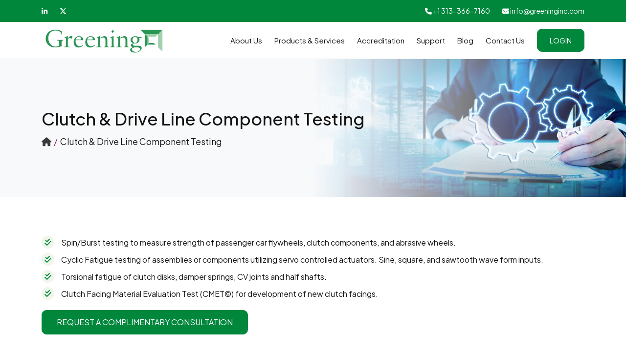

--- FILE ---
content_type: text/html; charset=utf-8
request_url: https://greeninginc.com/products-and-services/test-services/clutch-and-drive-line-component-testing/
body_size: 13577
content:

<!DOCTYPE html>
<html lang="en">
<head>
    <meta charset="utf-8">
    <meta name="viewport" content="width=device-width, initial-scale=1.0">
    <meta name="SKYPE_TOOLBAR" content="SKYPE_TOOLBAR_PARSER_COMPATIBLE">

    <title>Clutch and Drive Line Component Testing | Greening Inc.</title>

        <link rel="shortcut icon" href="https://cdn.openviowebsites.com/source/sites/74360a89-a502-4ec2-bf63-c699d7457a39/favicon.ico?v=243720240837399765541" type="image/x-icon">
        <link rel="icon" href="https://cdn.openviowebsites.com/source/sites/74360a89-a502-4ec2-bf63-c699d7457a39/favicon.ico?v=243720240837399765541" type="image/x-icon">

        <link rel="canonical" href="https://greeninginc.com/products-and-services/test-services/clutch-and-drive-line-component-testing/">

    <meta property="og:title" content="Clutch and Drive Line Component Testing | Greening Inc.">

        <meta property="og:url" content="https://greeninginc.com/products-and-services/test-services/clutch-and-drive-line-component-testing/">

        <meta property="og:image" content="https://greeninginc.com/sites/74360a89-a502-4ec2-bf63-c699d7457a39/images/logo.png">

    <meta property="og:type" content="website">



    
    <link rel="preconnect" href="//cdn.openviowebsites.com">
<link rel="preconnect" href="//cdn.userway.org">
<link rel="preconnect" href="//kit.fontawesome.com">
<link rel="preconnect" href="//googletagmanager.com">
<link rel="preconnect" href="//cdnjs.cloudflare.com">
<link rel="preconnect" href="//cdn.jsdelivr.net">
<link rel="preconnect" href="https://fonts.googleapis.com">
<link rel="preconnect" href="https://fonts.gstatic.com" crossorigin>

    

    

            <link rel="stylesheet" type="text/css"  href="https://fonts.googleapis.com/css2?family=Plus&#x2B;Jakarta&#x2B;Sans:ital,wght@0,200..800;1,200..800&amp;display=swap">
            <link rel="stylesheet" type="text/css"  href="https://cdn.openviowebsites.com/source/sites/74360a89-a502-4ec2-bf63-c699d7457a39/css/bootstrap.min.css?v=064920241249121523630">
            <link rel="stylesheet" type="text/css"  href="https://kit.fontawesome.com/00bf593261.css">
            <link rel="stylesheet" type="text/css"  href="https://cdn.openviowebsites.com/source/sites/74360a89-a502-4ec2-bf63-c699d7457a39/css/header.min.css?v=274120241041217104461">
            <link rel="stylesheet" type="text/css"  href="https://cdn.openviowebsites.com/source/sites/74360a89-a502-4ec2-bf63-c699d7457a39/css/home.min.css?v=093420240734026216402">
            <link rel="stylesheet" type="text/css"  href="https://cdn.openviowebsites.com/source/sites/74360a89-a502-4ec2-bf63-c699d7457a39/css/inner.min.css?v=060320240103225867864">

    <!--[if lt IE 9]>
        <script src="https://oss.maxcdn.com/libs/html5shiv/3.7.0/html5shiv.js"></script>
        <script src="https://oss.maxcdn.com/libs/respond.js/1.4.2/respond.min.js"></script>
    <![endif]-->

        <style>
            
 #ibob{background-image:url(https://cdn.openviowebsites.com/source/sites/74360a89-a502-4ec2-bf63-c699d7457a39/images/inner-bg.webp);}
        </style>

    <style>
        .ajax-loader {
            display: flex;
            align-items: center;
            justify-content: center;
            position: fixed;
            left: 0;
            top: 0;
            width: 100%;
            height: 100vh;
            background-color: rgba(0,0,0,0.3);
            z-index: 9999;
        }

        .ajax-loader img {
            max-width: 80px;
        }

        input[type=text][name="gob" i] {
            display: none;
        }
    </style>
    <style>
 /*toastr css start*/
.toast-title{font-weight:700}.toast-message{-ms-word-wrap:break-word;word-wrap:break-word}.toast-message a,.toast-message label{color:#fff}.toast-message a:hover{color:#ccc;text-decoration:none}.toast-close-button{position:relative;right:-.3em;top:-.3em;float:right;font-size:20px;font-weight:700;color:#fff;-webkit-text-shadow:0 1px 0 #fff;text-shadow:0 1px 0 #fff;opacity:.8;-ms-filter:alpha(Opacity=80);filter:alpha(opacity=80)}.toast-close-button:focus,.toast-close-button:hover{color:#000;text-decoration:none;cursor:pointer;opacity:.4;-ms-filter:alpha(Opacity=40);filter:alpha(opacity=40)}button.toast-close-button{padding:0;cursor:pointer;background:0 0;border:0;-webkit-appearance:none}.toast-top-center{top:0;right:0;width:100%}.toast-bottom-center{bottom:0;right:0;width:100%}.toast-top-full-width{top:0;right:0;width:100%}.toast-bottom-full-width{bottom:0;right:0;width:100%}.toast-top-left{top:12px;left:12px}.toast-top-right{top:12px;right:12px}.toast-bottom-right{right:12px;bottom:12px}.toast-bottom-left{bottom:12px;left:12px}#toast-container{position:fixed;z-index:999999}#toast-container *{-moz-box-sizing:border-box;-webkit-box-sizing:border-box;box-sizing:border-box}#toast-container>div{position:relative;overflow:hidden;margin:0 0 6px;padding:15px 15px 15px 50px;width:300px;-moz-border-radius:3px;-webkit-border-radius:3px;border-radius:3px;background-position:15px center;background-repeat:no-repeat;-moz-box-shadow:0 0 12px #999;-webkit-box-shadow:0 0 12px #999;box-shadow:0 0 12px #999;color:#fff;opacity:.8;-ms-filter:alpha(Opacity=80);filter:alpha(opacity=80)}#toast-container>:hover{-moz-box-shadow:0 0 12px #000;-webkit-box-shadow:0 0 12px #000;box-shadow:0 0 12px #000;opacity:1;-ms-filter:alpha(Opacity=100);filter:alpha(opacity=100);cursor:pointer}#toast-container>.toast-info{background-image:url([data-uri])!important}#toast-container>.toast-error{background-image:url([data-uri])!important}#toast-container>.toast-success{background-image:url([data-uri])!important}#toast-container>.toast-warning{background-image:url([data-uri])!important}#toast-container.toast-bottom-center>div,#toast-container.toast-top-center>div{width:300px;margin:auto}#toast-container.toast-bottom-full-width>div,#toast-container.toast-top-full-width>div{width:96%;margin:auto}.toast{background-color:#030303}.toast-success{background-color:#51a351}.toast-error{background-color:#bd362f}.toast-info{background-color:#2f96b4}.toast-warning{background-color:#f89406}.toast-progress{position:absolute;left:0;bottom:0;height:4px;background-color:#000;opacity:.4;-ms-filter:alpha(Opacity=40);filter:alpha(opacity=40)}@media all and (max-width:240px){#toast-container>div{padding:8px 8px 8px 50px;width:11em}#toast-container .toast-close-button{right:-.2em;top:-.2em}}@media all and (min-width:241px) and (max-width:480px){#toast-container>div{padding:8px 8px 8px 50px;width:18em}#toast-container .toast-close-button{right:-.2em;top:-.2em}}@media all and (min-width:481px) and (max-width:768px){#toast-container>div{padding:15px 15px 15px 50px;width:25em}}
  /*toastr css end*/
</style>

    
    

</head>
<body>


    
    

    <noscript><p style="background-color:red; color:#ffffff; Display:block; padding:5px 0; text-align:center;">You need to enable JavaScript to run this website.</p></noscript>

    <div class="ajax-loader d-none">
        <img src="https://cdn.openviowebsites.com/source/loader-circle.gif" class="img-fluid" alt="loader" loading="lazy">
    </div>

   
   
      <header>
         <div class="head-tp">
            <div class="container">
               <div class="row">
                  <div class="col-md-4 col-8">
                     <div class="head-tp-l d-flex">
                        <a href="https://www.linkedin.com/company/greening-testing-laboratories-inc-/?originalSubdomain=mx" title="Linkedin" target="_blank">
                           <i class="fab fa-linkedin-in"></i>
                        </a>
                        <a href="https://twitter.com/greeningassoc" title="Twitter" target="_blank">
                           <i class="fab fa-x-twitter"></i>
                        </a>
                     </div>
                  </div>
                  <div class="col-md-8 col-4">
                     <div class="head-tp-r d-flex">
                        <a href="tel:+13133667160" title="Call Us">
                           <i class="fas fa-phone"></i>
                           <span class="d-none d-md-inline-block">
                              +1 313-366-7160</span>
                        </a>
                        <a href="mailto:info@greeninginc.com" title="Email Us">
                           <i class="fas fa-envelope"></i>
                           <span class="d-none d-md-inline-block">
                              info@greeninginc.com</span>
                        </a>
                     </div>
                  </div>
               </div>
            </div>
         </div>
         <div class="navigation-area">
            <div class="menu-area">
               <div class="container">
                  <div class="row align-items-center">
                     <div class="col-md-3 col-9">
                        <div class="logo-area">
                           <a href="/" title="Greening Inc">
                              <img src="https://cdn.openviowebsites.com/source/sites/74360a89-a502-4ec2-bf63-c699d7457a39/images/logo.webp" class="img-fluid" alt="Greening Inc">
                           </a>
                        </div>
                     </div>
                     <div class="col-md-9 col-3">
                        <div class="menu__block_wrap">
                           <nav class="navbar navbar-expand-xl" id="scroll-nav">
                              <button class="d-flex d-xl-none" type="button" title="Navigation Button" data-bs-toggle="offcanvas" data-bs-target="#main-menu" id="hamburger" onclick="this.classList.toggle('open');">
                                 <svg width="50" height="50" viewBox="0 0 100 100">
                                    <path class="line line1" d="M 20,29.000046 H 80.000231 C 80.000231,29.000046 94.498839,28.817352 94.532987,66.711331 94.543142,77.980673 90.966081,81.670246 85.259173,81.668997 79.552261,81.667751 75.000211,74.999942 75.000211,74.999942 L 25.000021,25.000058"></path>
                                    <path class="line line2" d="M 20,50 H 80"></path>
                                    <path class="line line3" d="M 20,70.999954 H 80.000231 C 80.000231,70.999954 94.498839,71.182648 94.532987,33.288669 94.543142,22.019327 90.966081,18.329754 85.259173,18.331003 79.552261,18.332249 75.000211,25.000058 75.000211,25.000058 L 25.000021,74.999942"></path>
                                 </svg>
                              </button>
                              <div class="offcanvas offcanvas-start" data-bs-scroll="true" data-bs-backdrop="false" id="main-menu">
                                 <div class="navbar-nav head-nav">
                                    <div class="nav-item active dropdown">
                                       <span class="nav-link">About Us</span>
                                       <span role="button" aria-expanded="false" class="drp-arrow dropdown-toggle d-flex d-xl-none" data-bs-toggle="dropdown">
                                          <i class="far fa-plus"></i>
                                       </span>
                                       <div class="dropdown-menu">
                                          <a class="dropdown-item" href="/our-company/about-us/" title="About Us">About Us</a>
                                          <a class="dropdown-item" href="/our-company/history/" title="History">History</a>
                                          <a class="dropdown-item" href="/our-company/" title="Our Company">Our Company</a>
                                          <a class="dropdown-item" href="/quality-policy/" title="Quality Policy">Quality Policy</a>
                                          <a class="dropdown-item" href="/our-company/quality/" title="Quality Statement">Quality Statement</a>
                                       </div>
                                    </div>
                                    <div class="nav-item dropdown mega-menu">
                                       <a class="nav-link" href="/products-and-services/" id="navbarDropdownMenuLink" title="Products &amp; Services">Products &amp; Services</a>
                                       <span role="button" aria-expanded="false" class="drp-arrow dropdown-toggle d-flex d-xl-none" data-bs-toggle="dropdown">
                                          <i class="far fa-plus"></i>
                                       </span>
                                       <div class="dropdown-menu" aria-labelledby="navbarDropdownMenuLink">
                                          <div class="row m-0">
                                             <div class="col-xl-7 p-0">
                                                <div class="dropdown-menu-inner service-dropdown">
                                                   <a class="w-100 dropdown-header" href="/products-and-services/test-equipment/" title="Test Equipment">
                                                      <i class="fa-solid fa-angles-right"></i>
                                                      Test Equipment</a>
                                                   <div class="row m-0">
                                                      <div class="col-xl-7 p-0">
                                                         <a class="w-100 dropdown-sub-head" href="/coming-soon/" title="Brake &amp; Friction">
                                                            <i class="fa-solid fa-angle-right"></i>
                                                            Brake &amp; Friction</a>
                                                         <a class="dropdown-item" href="/coming-soon/" title="Test Stands">
                                                            <strong>Test Stands</strong>
                                                         </a>
                                                         <a class="dropdown-item" href="/products-and-services/test-equipment/brake-rotor-mapping-system/" title="Brake Rotor Mapping System">Brake Rotor Mapping System</a>
                                                         <a class="dropdown-item" href="/products-and-services/test-equipment/on-vehicle-brake-evaluation-system/" title="On-Vehicle Brake Evaluation System">On-Vehicle Brake Evaluation System</a>
                                                         <a class="dropdown-item" href="/products-and-services/test-equipment/friction-insulator/" title="Friction &amp; Insulator">
                                                            <strong>Friction &amp; Insulator</strong>
                                                         </a>
                                                         <a class="dropdown-item" href="/products-and-services/test-equipment/brake-pad-shear-test-machine/" title="Brake Pad Shear Test Machine">Brake Pad Shear Test Machine</a>
                                                         <a class="dropdown-item" href="/products-and-services/test-equipment/friction-insulator/chase-machine/" title="Chase Machine">Chase Machine</a>
                                                         <a class="dropdown-item" href="/products-and-services/test-equipment/friction-insulator/fast-machine/" title="FAST Machine">FAST Machine</a>
                                                         <a class="dropdown-item" href="/products-and-services/test-equipment/material-compressibility-test-machine/" title="Material Compressibility Test Machine">Material Compressibility Test Machine</a>
                                                         <a class="dropdown-item" href="/products-and-services/test-equipment/inertia-brake-dynamometers/" title="Dynamometers">
                                                            <strong>Dynamometers</strong>
                                                         </a>
                                                         <a class="dropdown-item" href="https://cdn.openviowebsites.com/source/sites/74360a89-a502-4ec2-bf63-c699d7457a39/images/greening-sell-sheet-dynamometer-fixtures-4-19-17-edit-no-marks-and-bleeds.pdf" target="_blank" title="Brake Fixtures">Brake Fixtures</a>
                                                         <a class="dropdown-item" href="/products-and-services/test-equipment/commercial-vehicle-brake-dynamometer/" title="Commercial Vehicle Brake Dynamometer">Commercial Vehicle Brake Dynamometer</a>
                                                         <a class="dropdown-item" href="/products-and-services/test-equipment/control-systems/" title="Control Systems">Control Systems</a>
                                                         <a class="dropdown-item" href="/products-and-services/test-equipment/nvh-dynamometer/" title="NVH Dynamometer">NVH Dynamometer</a>
                                                         <a class="dropdown-item" href="/products-and-services/test-equipment/nvh-software/" title="NVH Software">NVH Software</a>
                                                         <a class="dropdown-item" href="/products-and-services/test-equipment/onoff-highway-inertia-brake-dynamometer/" title="On/Off Highway Inertia Brake Dynamometer">On/Off Highway Inertia Brake Dynamometer</a>
                                                         <a class="dropdown-item" href="/products-and-services/test-equipment/passenger-car-brake-dynamometer/" title="Passenger Car Brake Dynamometer">Passenger Car Brake Dynamometer</a>
                                                      </div>
                                                      <div class="col-xl-5 p-0">
                                                         <a class="w-100 dropdown-sub-head" href="/products-and-services/test-equipment/transmission-wet-brake/" title="Transmission &amp; Wet Brake">
                                                            <i class="fa-solid fa-angle-right"></i>
                                                            Transmission &amp; Wet Brake</a>
                                                         <a class="dropdown-item" href="/products-and-services/test-equipment/clutch-disc-roller-fatigue/" title="Clutch Disk Roller Fatigue">Clutch Disk Roller Fatigue</a>
                                                         <a class="dropdown-item" href="/products-and-services/test-equipment/transmission-wet-brake/clutch-dynamometer/" title="Clutch Dynamometer">Clutch Dynamometer</a>
                                                         <a class="dropdown-item" href="/products-and-services/test-equipment/sae-no-2-machine/" title="SAE No. 2 Machine">SAE No. 2 Machine</a>
                                                         <a class="dropdown-item" href="/products-and-services/test-equipment/transmission-wet-brake/sae-referee-materials/" title="SAE Referee Materials">SAE Referee Materials</a>
                                                         <a class="dropdown-item" href="/products-and-services/test-equipment/transmission-wet-brake/single-facing-clutch-test-machine/" title="Single Facing Clutch">Single Facing Clutch</a>
                                                         <a class="dropdown-item" href="/products-and-services/test-equipment/wet-friction-testing/" title="Wet Friction Testing">Wet Friction Testing</a>
                                                         <a class="w-100 dropdown-sub-head" href="/coming-soon/" title="Laboratory Bench Test">
                                                            <i class="fa-solid fa-angle-right"></i>
                                                            Laboratory Bench Test</a>
                                                         <a class="dropdown-item" href="/products-and-services/test-equipment/brake-fluid-stroking-test-machine/" title="Brake Fluid Stroking Test Machine">Brake Fluid Stroking Test Machine</a>
                                                         <a class="dropdown-item" href="/products-and-services/test-equipment/spinburst-test-machine/" title="Spin/Burst Test Machine">Spin/Burst Test Machine</a>
                                                         <a class="dropdown-item" href="/products-and-services/test-equipment/suspension-spring-test-machine/" title="Suspension Spring Test Machine">Suspension Spring Test Machine</a>
                                                         <a class="w-100 dropdown-sub-head" href="/products-and-services/test-services/wheel-hub/" title="Wheel &amp; Hub">
                                                            <i class="fa-solid fa-angle-right"></i>
                                                            Wheel &amp; Hub</a>
                                                         <a class="dropdown-item" href="/products-and-services/test-equipment/rotary-fatigue-test-machine/" title="Rotary Fatigue Test Machine">Rotary Fatigue Test Machine</a>
                                                         <a class="w-100 dropdown-sub-head" href="/products-and-services/test-equipment/custom-test-equipment/" title="Custom Test Systems">
                                                            <i class="fa-solid fa-angle-right"></i>
                                                            Custom Test Systems</a>
                                                      </div>
                                                   </div>
                                                </div>
                                             </div>
                                             <div class="col-xl-5 p-0">
                                                <div class="dropdown-menu-inner condition-dropdown">
                                                   <a class="w-100 dropdown-header" href="/products-and-services/test-services/" title="Test Services">
                                                      <i class="fa-solid fa-angles-right"></i>
                                                      Test Services</a>
                                                   <a class="w-100 dropdown-sub-head" href="/coming-soon/" title="Brake &amp; Friction">
                                                      <i class="fa-solid fa-angle-right"></i>
                                                      Brake &amp; Friction</a>
                                                   <a class="dropdown-item" href="/products-and-services/test-services/brake-testing/" title="Brake Testing">Brake Testing</a>
                                                   <a class="dropdown-item" href="/products-and-services/test-services/d³ea-testing/" title="D³EA® Testing">D³EA® Testing</a>
                                                   <a class="dropdown-item" href="/products-and-services/test-services/d³ea-testing-ppsv-certification/" title="D³EA® Testing / PPSV Certification">D³EA® Testing / PPSV Certification</a>
                                                   <a class="dropdown-item" href="/products-and-services/test-services/friction-material-testing/" title="Friction Material Testing">Friction Material Testing</a>
                                                   <a class="dropdown-item" href="/products-and-services/test-services/vehicle-instrumentation-and-testing/" title="Vehicle Instrumentation and Testing">Vehicle Instrumentation and Testing</a>
                                                   <a class="dropdown-item" href="/products-and-services/test-services/vibration-testing/" title="Vibration Testing">Vibration Testing</a>
                                                   <a class="w-100 dropdown-sub-head" href="/coming-soon/" title="Transmission &amp; Wet Brake">
                                                      <i class="fa-solid fa-angle-right"></i>
                                                      Transmission &amp; Wet Brake</a>
                                                   <a class="dropdown-item" href="/products-and-services/test-services/automatic-transmission-fluid-and-component-testing/" title="Automatic Transmission Fluid and Component Testing">Automatic Transmission Fluid and Component Testing</a>
                                                   <a class="dropdown-item" href="/products-and-services/test-services/clutch-and-drive-line-component-testing/" title="Clutch and Drive Line Component Testing">Clutch and Drive Line Component Testing</a>
                                                   <a class="w-100 dropdown-sub-head" href="/products-and-services/test-services/wheel-hub/" title="Wheel &amp; Hub">
                                                      <i class="fa-solid fa-angle-right"></i>
                                                      Wheel &amp; Hub</a>
                                                   <a class="w-100 dropdown-header" href="/our-company/our-capabilities/" title="Our Capabilities">
                                                      <i class="fa-solid fa-angles-right"></i>
                                                      Our Capabilities</a>
                                                   <a class="w-100 dropdown-header" href="/sae-referee-materials/" title="SAE Referee Materials">
                                                      <i class="fa-solid fa-angles-right"></i>
                                                      SAE Referee Materials</a>
                                                   <a class="w-100 dropdown-header" href="/ece-r90-latest-iteration/" title="ECE R90 Latest Iteration">
                                                      <i class="fa-solid fa-angles-right"></i>
                                                      ECE R90 Latest Iteration</a>
                                                </div>
                                             </div>
                                          </div>
                                       </div>
                                    </div>
                                    <div class="nav-item">
                                       <a class="nav-link" href="/accreditations/" title="Accreditation">Accreditation</a>
                                    </div>
                                    <div class="nav-item">
                                       <a class="nav-link" href="/support/" title="Support">Support</a>
                                    </div>
                                    <div class="nav-item">
                                       <a class="nav-link" href="/blog/" title="Blog">Blog</a>
                                    </div>
                                    <div class="nav-item">
                                       <a class="nav-link" href="/contact-us/" title="Contact Us">Contact Us</a>
                                    </div>
                                    <div class="nav-item">
                                       <a class="nav-link btn-main" href="ftp://209.254.50.19/#TechSupportLogin" target="_blank" title="Login">Login</a>
                                    </div>
                                 </div>
                              </div>
                           </nav>
                        </div>
                     </div>
                  </div>
               </div>
            </div>
         </div>
      </header>
      <div class="scroller_anchor"></div>
   

<section class="section-divider"><div class="inner-banner w-100" id="ibob"><div class="inner-banner-content"><div class="container"><h1>Clutch &amp; Drive Line Component Testing</h1><ul class="breadcrumb"><li><a href="/"><i class="fa-solid fa-house"></i></a></li><li>Clutch &amp; Drive Line Component Testing </li></ul></div></div></div></section><section class="section-divider"><div class="container"><div class="text-wrap"><ul class="check-list"><li> Spin/Burst testing to measure strength of passenger car flywheels, clutch components, and abrasive wheels.</li><li> Cyclic Fatigue testing of assemblies or components utilizing servo controlled actuators. Sine, square, and sawtooth wave form inputs.</li><li> Torsional fatigue of clutch disks, damper springs, CV joints and half shafts.</li><li> Clutch Facing Material Evaluation Test (CMET©) for development of new clutch facings.</li></ul><a href="/request-a-complimentary-brake-testing-consultation/" title="Request a Complimentary  Consultation" class="btn-main mt-3">Request a Complimentary Consultation</a></div></div></section>
<footer>
   <div class="footer-bg">
      <div class="container">
         <div class="row justify-content-center">
            <div class="col-xl-4 col-lg-4 col-md-12">
               <div class="footer-left-block">
                  <h2 class="foot-head text-white">SERVICES</h2>
                  <p>Greening Testing Laboratories are certified by major global organizations to carry out components tests.
                  </p>
               </div>
            </div>
            <div class="col-xl-3 col-lg-5 col-md-5">
               <div class="footer-left-block">
                  <h2 class="foot-head text-white">Equipment</h2>
                  <p>Greening Associates offers a variety of test machines built to ISO and SAE standards.
                  </p>
               </div>
            </div>
            <div class="col-xl-4 offset-xl-1 col-lg-3 offset-lg-0 col-md-7">
               <h2 class="foot-head text-white mt-3 mt-md-0">Contact</h2>
               <ul class="footer-links">
                  <li>
                     <a href="https://maps.app.goo.gl/XgtAMiQNTKRa4C7g9" title="Get Directions" target="_blank">
                        <i class="fas fa-map-marker-alt"></i>
                        <span>19465 Mt. Elliott Avenue Detroit, MI USA 48234-2742</span>
                     </a>
                  </li>
                  <li>
                     <a href="tel:+13133667160" title="Call Us">
                        <i class="fas fa-phone"></i>
                        <span>+1 313-366-7160</span>
                     </a>
                  </li>
                  <li>
                     <a href="mailto:info@greeninginc.com" title="Email Us">
                        <i class="fas fa-envelope"></i>
                        <span>info@greeninginc.com</span>
                     </a>
                  </li>
                  <li>
                     <i class="fas fa-fax"></i>
                     <span class="text-white">
                        +1 888-336-3856</span>
                  </li>
               </ul>
            </div>
         </div>
      </div>
   </div>
   <div class="copyright-bg">
      <div class="container">
         <div class="row align-items-center">
            <div class="col-md-8">
               <div class="copyright-l mb-3 mb-md-0">
                  <p class="m-0">Copyright
                     <i class="fal fa-copyright"></i>
                     2025 Greening Inc. |
                     <a class="text-white" href="/sitemap/" title="Sitemap">Sitemap</a>
                  </p>
               </div>
            </div>
            <div class="col-md-4">
               <div class="copyright-r">
                  <p class="m-0">Powered by
                     <a class="text-white" href="https://www.gmrwebteam.com/" target="_blank" title="GMR Web Team">
                        GMR Web Team</a>
                  </p>
               </div>
            </div>
         </div>
      </div>
   </div>
</footer>
<span class="scroll-to-top cursor-pointer fade">
   <i class="fal fa-long-arrow-up"></i>
</span>
                <script  src="https://cdn.openviowebsites.com/source/sites/74360a89-a502-4ec2-bf63-c699d7457a39/js/jquery-3.7.0.min.js?v=064920241249121523715"></script>
                <script  src="https://cdn.openviowebsites.com/source/sites/74360a89-a502-4ec2-bf63-c699d7457a39/js/bootstrap.min.js?v=064920241249121523722"></script>
                <script  src="https://cdn.openviowebsites.com/source/sites/74360a89-a502-4ec2-bf63-c699d7457a39/js/common.min.js?v=064920241249121523730"></script>
                <script  src="https://cdnjs.cloudflare.com/ajax/libs/jquery-validate/1.19.3/jquery.validate.min.js"></script>
                <script  src="https://cdnjs.cloudflare.com/ajax/libs/jquery-validation-unobtrusive/3.2.12/jquery.validate.unobtrusive.min.js"></script>
                <script  src="https://cdnjs.cloudflare.com/ajax/libs/jquery.mask/1.14.16/jquery.mask.min.js"></script>
                <script  src="https://cdn.openviowebsites.com/source/sites/74360a89-a502-4ec2-bf63-c699d7457a39/js/form-validation.min.js?v=033020250230236510388"></script>




    
    


    <script>
        function loadScript(src, async) {
            let script = document.createElement('script');
            script.src = src;
            script.async = async || false;
            document.body.append(script);
        }
    </script>

        <script>
            document.addEventListener("DOMContentLoaded", function () {
                setTimeout(() => {
                    console.log('loading recaptcha now')
                    loadScript("https://www.google.com/recaptcha/api.js", false);
                }, 5000);
            });
        </script>

    <script>

    /*toastr JS start*/

    !function (e) { e(["jquery"], function (e) { return function () { function t(e, t, n) { return f({ type: O.error, iconClass: g().iconClasses.error, message: e, optionsOverride: n, title: t }) } function n(t, n) { return t || (t = g()), v = e("#" + t.containerId), v.length ? v : (n && (v = c(t)), v) } function i(e, t, n) { return f({ type: O.info, iconClass: g().iconClasses.info, message: e, optionsOverride: n, title: t }) } function o(e) { w = e } function s(e, t, n) { return f({ type: O.success, iconClass: g().iconClasses.success, message: e, optionsOverride: n, title: t }) } function a(e, t, n) { return f({ type: O.warning, iconClass: g().iconClasses.warning, message: e, optionsOverride: n, title: t }) } function r(e) { var t = g(); v || n(t), l(e, t) || u(t) } function d(t) { var i = g(); return v || n(i), t && 0 === e(":focus", t).length ? void h(t) : void (v.children().length && v.remove()) } function u(t) { for (var n = v.children(), i = n.length - 1; i >= 0; i--)l(e(n[i]), t) } function l(t, n) { return t && 0 === e(":focus", t).length ? (t[n.hideMethod]({ duration: n.hideDuration, easing: n.hideEasing, complete: function () { h(t) } }), !0) : !1 } function c(t) { return v = e("<div/>").attr("id", t.containerId).addClass(t.positionClass).attr("aria-live", "polite").attr("role", "alert"), v.appendTo(e(t.target)), v } function p() { return { tapToDismiss: !0, toastClass: "toast", containerId: "toast-container", debug: !1, showMethod: "fadeIn", showDuration: 300, showEasing: "swing", onShown: void 0, hideMethod: "fadeOut", hideDuration: 1e3, hideEasing: "swing", onHidden: void 0, extendedTimeOut: 1e3, iconClasses: { error: "toast-error", info: "toast-info", success: "toast-success", warning: "toast-warning" }, iconClass: "toast-info", positionClass: "toast-top-right", timeOut: 5e3, titleClass: "toast-title", messageClass: "toast-message", target: "body", closeHtml: '<button type="button">&times;</button>', newestOnTop: !0, preventDuplicates: !1, progressBar: !1 } } function m(e) { w && w(e) } function f(t) { function i(t) { return !e(":focus", l).length || t ? (clearTimeout(O.intervalId), l[r.hideMethod]({ duration: r.hideDuration, easing: r.hideEasing, complete: function () { h(l), r.onHidden && "hidden" !== b.state && r.onHidden(), b.state = "hidden", b.endTime = new Date, m(b) } })) : void 0 } function o() { (r.timeOut > 0 || r.extendedTimeOut > 0) && (u = setTimeout(i, r.extendedTimeOut), O.maxHideTime = parseFloat(r.extendedTimeOut), O.hideEta = (new Date).getTime() + O.maxHideTime) } function s() { clearTimeout(u), O.hideEta = 0, l.stop(!0, !0)[r.showMethod]({ duration: r.showDuration, easing: r.showEasing }) } function a() { var e = (O.hideEta - (new Date).getTime()) / O.maxHideTime * 100; f.width(e + "%") } var r = g(), d = t.iconClass || r.iconClass; if ("undefined" != typeof t.optionsOverride && (r = e.extend(r, t.optionsOverride), d = t.optionsOverride.iconClass || d), r.preventDuplicates) { if (t.message === C) return; C = t.message } T++, v = n(r, !0); var u = null, l = e("<div/>"), c = e("<div/>"), p = e("<div/>"), f = e("<div/>"), w = e(r.closeHtml), O = { intervalId: null, hideEta: null, maxHideTime: null }, b = { toastId: T, state: "visible", startTime: new Date, options: r, map: t }; return t.iconClass && l.addClass(r.toastClass).addClass(d), t.title && (c.append(t.title).addClass(r.titleClass), l.append(c)), t.message && (p.append(t.message).addClass(r.messageClass), l.append(p)), r.closeButton && (w.addClass("toast-close-button").attr("role", "button"), l.prepend(w)), r.progressBar && (f.addClass("toast-progress"), l.prepend(f)), l.hide(), r.newestOnTop ? v.prepend(l) : v.append(l), l[r.showMethod]({ duration: r.showDuration, easing: r.showEasing, complete: r.onShown }), r.timeOut > 0 && (u = setTimeout(i, r.timeOut), O.maxHideTime = parseFloat(r.timeOut), O.hideEta = (new Date).getTime() + O.maxHideTime, r.progressBar && (O.intervalId = setInterval(a, 10))), l.hover(s, o), !r.onclick && r.tapToDismiss && l.click(i), r.closeButton && w && w.click(function (e) { e.stopPropagation ? e.stopPropagation() : void 0 !== e.cancelBubble && e.cancelBubble !== !0 && (e.cancelBubble = !0), i(!0) }), r.onclick && l.click(function () { r.onclick(), i() }), m(b), r.debug && console && console.log(b), l } function g() { return e.extend({}, p(), b.options) } function h(e) { v || (v = n()), e.is(":visible") || (e.remove(), e = null, 0 === v.children().length && (v.remove(), C = void 0)) } var v, w, C, T = 0, O = { error: "error", info: "info", success: "success", warning: "warning" }, b = { clear: r, remove: d, error: t, getContainer: n, info: i, options: {}, subscribe: o, success: s, version: "2.1.0", warning: a }; return b }() }) }("function" == typeof define && define.amd ? define : function (e, t) { "undefined" != typeof module && module.exports ? module.exports = t(require("jquery")) : window.toastr = t(window.jQuery) });
      
    /*toastr JS end*/

    /*form validation JS start*/

    $(document).on('submit', '#PasswordCheckForm', function (e) {
        e.preventDefault();
        var _self = $(this);
        var formData = new FormData($(this)[0]);        
        $.ajax({
            type: _self.attr('method'),
            url: _self.attr('action'),
            processData: false,
            contentType: false,
            data: formData,
            success: function (data) {
                if (data.success) {
                    window.location.href = data.pageUrl;
                } else {
                    $('.ajax-loader').addClass('d-none');
                    toastr.error(data.msg);                    
                }
            },
            error: function (req, error) {
                toastr.error(req.responseText);
                $('.ajax-loader').addClass('d-none');
            },
            beforeSend: function (data) {
                $('.ajax-loader').removeClass('d-none');
            }
        });

    });

    $(document).on('submit', 'form', function (e) {

        var _self = $(this);
        var formData = new FormData($(this)[0]);
        var postUrl = $(this).attr('action') || '';
        var formMethod = $(this).attr('method') || 'get';
        var databaseId = $(this).attr('data-form-id') || '';
        var redirectUrl = $(this).attr('data-redirect') || '';

        if (postUrl === '' && databaseId !== '' && formMethod.toLocaleLowerCase() === 'post') {
            e.preventDefault();
            $.ajax({
                type: formMethod,
                url: '/form-submission/' + databaseId,
                processData: false,
                contentType: false,
                data: formData,
                success: function (data) {
                    if (data.success) {

                        if (data.paymentForm) {
                            document.getElementsByTagName('body')[0].innerHTML = data.msg;
                            $('#paymentform828urgentcare').trigger('submit');
                        } else {
                            if (redirectUrl !== '') {
                                window.location.href = redirectUrl;
                            }
                            else if (data.redirectUrl !== '') {
                                window.location.href = data.redirectUrl;
                            }
                            else {
                                $('.ajax-loader').addClass('d-none');
                                toastr.success(data.msg);
                                _self[0].reset();
                            }
                        }
                    } else {
                        $('.ajax-loader').addClass('d-none');
                        toastr.error(data.msg);
                        //refresh google recaptcha if exists
                        try {
                            grecaptcha.reset();
                        } catch (err) {
                            console.log('captcha reset error');
                        }
                    }
                },
                error: function (req, error) {
                    toastr.error(req.responseText);
                    $('.ajax-loader').addClass('d-none');
                },
                beforeSend: function (data) {
                    $('.ajax-loader').removeClass('d-none');
                }
            });
        }

    });

    /*form validation JS end*/




    /*menu active JS start*/

    $(function () {
        try {
            addActiveClassInHeaderMenu();
        } catch (err) {
            console.log(err);
        }
    });

    function addActiveClassInHeaderMenu() {
        let currentPageUrl = window.location.pathname;

        //first remove active class 
        $('#main-menu .navbar-nav .nav-item').removeClass('active');

        //first layer menu
        $('#main-menu .navbar-nav .nav-item .nav-link').each(function (e) {
            let pageLink = $(this).attr('href') || '';
            
            if (pageLink) {

                if (!pageLink.startsWith("/")) {
                    pageLink = '/' + pageLink
                }

                if (currentPageUrl === pageLink) {
                    $(this).parent().addClass('active');
                }
                else if (currentPageUrl.endsWith('/') === true && pageLink.endsWith('/') === false) {
                    if (currentPageUrl === pageLink + '/') {
                        $(this).parent().addClass('active');
                    }
                }
            }            

        });

        //second layer menu
        $('.dropdown-menu a.dropdown-item').each(function (e) {
            let pageLink = $(this).attr('href') || '';
            
            if (pageLink) {

                if (!pageLink.startsWith("/")) {
                    pageLink = '/' + pageLink
                }

                if (currentPageUrl === pageLink) {
                    $(this).parent().parent().addClass('active');
                }
                else if (currentPageUrl.endsWith('/') === true && pageLink.endsWith('/') === false) {
                    if (currentPageUrl === pageLink + '/') {
                        $(this).parent().parent().addClass('active');
                    }
                }
            }

        });

        //third layer menu
        $('.dropdown.second-level a.dropdown-item').each(function (e) {

            let pageLink = $(this).attr('href') || '';
            
            if (pageLink) {

                if (!pageLink.startsWith("/")) {
                    pageLink = '/' + pageLink
                }


                if (currentPageUrl === pageLink) {
                    $(this).parent().parent().parent().parent().addClass('active');
                }
                else if (currentPageUrl.endsWith('/') === true && pageLink.endsWith('/') === false) {
                    if (currentPageUrl === pageLink + '/') {
                        $(this).parent().parent().parent().parent().addClass('active');
                    }
                }
            }            

        });

    }

    /*menu active JS end*/

</script>

</body>
</html>

--- FILE ---
content_type: text/css
request_url: https://kit.fontawesome.com/00bf593261.css
body_size: -91
content:
@import url(https://ka-p.fontawesome.com/assets/00bf593261/77149642/kit.css?token=00bf593261);

--- FILE ---
content_type: text/css
request_url: https://cdn.openviowebsites.com/source/sites/74360a89-a502-4ec2-bf63-c699d7457a39/css/header.min.css?v=274120241041217104461
body_size: 3117
content:
*{margin:0;padding:0;outline:0!important;-webkit-box-sizing:border-box;box-sizing:border-box}html{font-size:62.5%}html,body{overflow-x:clip!important}body{font-family:"Plus Jakarta Sans",sans-serif;margin:.01rem auto 0;padding:0;color:#141412;font-size:16px;width:100%;font-weight:400;background-color:#fff}b,strong{font-weight:700}p{margin:0 0 8px}p,ul li{font-size:1.6rem;line-height:2.7rem;color:#141412}ol,ul{padding-left:0}h1,h2,h3,h4,h5,h6{color:#00873c;font-weight:700}a,button,input[type=submit]{color:#00873c;text-decoration:none;cursor:pointer;display:inline-block;-webkit-transition:.3s all ease-in-out;transition:.3s all ease-in-out}input,textarea{font-size:16px!important}a:focus,a:hover,button:focus,button:hover{color:#00873c;text-decoration:none;outline:0!important}.toast-message{font-size:14px!important}.pointer-event-none{pointer-events:none}.row>*,.container,.container-fluid,.container-xxl,.container-xl,.container-lg,.container-md,.container-sm{padding:0 15px}.row{margin:0 -15px}.cursor-pointer{cursor:pointer!important}header{position:sticky;top:0;left:0;z-index:99;width:100%;-webkit-animation-duration:.5s;animation-duration:.5s;-webkit-transition:.3s all ease-in-out;transition:.3s all ease-in-out;background-color:#fff}header.menu-fix{-webkit-animation-name:fadeInDown;animation-name:fadeInDown;-webkit-animation-fill-mode:none;animation-fill-mode:none;border-bottom:1px solid #eee}.menu-fix .logo-area img{-webkit-animation-duration:.8s;animation-duration:.8s;-webkit-animation-fill-mode:both;animation-fill-mode:both;-webkit-animation-name:fadeInUp;animation-name:fadeInUp;-webkit-animation-fill-mode:none;animation-fill-mode:none}.head-tp{background-color:#00873c;padding:12px 0}.menu-fix .head-tp{display:none}.head-tp a,.head-tp p{color:#fff;font-size:14px}.head-tp .head-tp-l a{margin-right:25px}.head-tp .head-tp-r{-webkit-box-pack:end;-ms-flex-pack:end;justify-content:flex-end}.head-tp .head-tp-r a{margin-left:25px}.navigation-area{padding:8px 0;border-bottom:1px solid #eee}.nav-item{margin-left:25px}.nav-link{color:#141412;padding:0;position:relative;padding:10px 0!important;font-size:1.5rem;line-height:2.5rem;font-weight:400}.nav-link:hover,.nav-link:focus{color:#00873c}.nav-link.btn-main{padding:10px 25px!important;-webkit-transition:.3s all ease-in-out;transition:.3s all ease-in-out}.nav-link.btn-main:before{display:none}.nav-link:before{content:"";position:absolute;bottom:-22px;left:0;right:0;margin:0 auto;width:0%;height:2px;background-color:#00873c;-webkit-transition:.3s all ease-in-out;transition:.3s all ease-in-out}.nav-link:hover:before,.nav-item.active .nav-link:before{width:100%}.navbar.navbar-expand-xl{padding:0}.menu__block_wrap{display:-webkit-box;display:-ms-flexbox;display:flex;-webkit-box-pack:end;-ms-flex-pack:end;justify-content:flex-end}.btn-login{position:absolute;top:-10px;margin:0 auto;right:16%;-webkit-box-align:center;-ms-flex-align:center;align-items:center}.menu-area{position:relative}.scroll-to-top{position:fixed;right:20px;bottom:20px;-webkit-transition:.3s all ease-in-out;transition:.3s all ease-in-out;opacity:0;z-index:99;-webkit-transform-origin:bottom center;transform-origin:bottom center;-webkit-transform:rotate(-90deg) scale(0) translateX(85px);transform:rotate(-90deg) scale(0) translateX(85px);display:inline-block;border-radius:50%;padding:0;text-align:center;font-size:2rem;color:#fff;background-color:#ea9629;width:45px;height:45px;display:-webkit-box;display:-ms-flexbox;display:flex;-webkit-box-align:center;-ms-flex-align:center;align-items:center;-webkit-box-pack:center;-ms-flex-pack:center;justify-content:center}.scroll-to-top.fade.in{opacity:1;-webkit-transform:rotate(0) scale(1) translateX(0);transform:rotate(0) scale(1) translateX(0)}.scroll-to-top:hover{-webkit-animation:float-icon 1s ease-in-out;animation:float-icon 1s ease-in-out;color:#fff}::-moz-selection{color:#fff;background:#00873c}::selection{color:#fff;background:#00873c}.dropdown-submenu .dropdown-menu{top:0;left:100%;margin-top:-1px}.open>.dropdown-menu{opacity:1;visibility:visible;-webkit-transform:scaleY(1);transform:scaleY(1);height:auto}.dropdown-toggle::after{display:none}.dropdown-menu{width:220px;padding:0;border:0;background-color:#eff6fe;margin:0;-webkit-box-shadow:0 10px 35px rgba(0,0,0,.07);box-shadow:0 10px 35px rgba(0,0,0,.07);left:0;right:0;margin:0 auto;visibility:hidden;-webkit-transform:translateY(20px);transform:translateY(20px);display:block;-webkit-transition:.3s all ease-in-out;transition:.3s all ease-in-out;opacity:0}.dropdown-menu .dropdown-item{padding:8px 12px;display:block;color:#141412;font-size:1.4rem;background-color:#fff;border-bottom:1px solid #eee;white-space:unset}.dropdown-menu .dropdown-item:last-child{border-bottom:0}.dropdown-menu .dropdown-item:hover{background-color:#ea9629;color:#fff}.dropdown-submenu{position:relative}footer a,footer p{color:#fff;font-size:1.5rem;line-height:2.6rem}.footer-bg{padding:40px 0;background-color:#10203a}.copyright-bg{padding:15px 0;border-top:1px solid rgba(228,228,228,.33);background-color:#10203a}.footer-links li{list-style-type:none;margin-bottom:0;display:-webkit-box;display:-ms-flexbox;display:flex;-webkit-box-align:baseline;-ms-flex-align:baseline;align-items:baseline}.footer-links li i{margin-right:8px;color:#fff}.footer-links li .ms-left{margin-left:2.4rem}.footer-links li a,.footer-links li p{color:#fff;display:-webkit-box;display:-ms-flexbox;display:flex;-webkit-box-align:baseline;-ms-flex-align:baseline;align-items:baseline}.get-social{display:-webkit-box;display:-ms-flexbox;display:flex;-webkit-box-align:center;-ms-flex-align:center;align-items:center;-webkit-box-pack:start;-ms-flex-pack:start;justify-content:flex-start}.get-social a{color:#fff;margin-right:10px}.get-social a:hover{-webkit-transform:scale(1.05);transform:scale(1.05)}.footer-bg .get-social a{display:-webkit-box;display:-ms-flexbox;display:flex;-webkit-box-align:center;-ms-flex-align:center;align-items:center;-webkit-box-pack:center;-ms-flex-pack:center;justify-content:center;color:#fff;width:35px;height:35px;background-color:rgba(255,255,255,.1)}.footer-bg .get-social a:hover{color:#fff}.btn-main{background-color:#00873c;border:1px solid #00873c;color:#fff;padding:12px 30px;display:inline-block;cursor:pointer;border-radius:10px;text-align:center;position:relative;top:0;text-transform:uppercase}.btn-main:focus,.btn-main:hover{color:#fff;background-color:#ea9629;border-color:#ea9629;top:-3px}.btn-main.btn-bdr{background-color:transparent;border-color:#141412;color:#141412}.btn-main.btn-bdr:hover,.btn-main.btn-bdr:focus{background-color:#ea9629;border-color:#ea9629;color:#fff}.btn-main.btn-white.btn-bdr{background-color:transparent;border-color:#fff;color:#fff}.btn-main.btn-white.btn-bdr:hover,.btn-main.btn-white.btn-bdr:focus{background-color:#fff;color:#00873c}.foot-head{font-size:1.8rem;line-height:2.8rem;padding:0 0 8px;margin:0 0 10px;text-transform:uppercase;position:relative}.heading{font-size:2.8rem;line-height:3.8rem;margin:0 0 30px;position:relative}.sub-head{font-size:2.4rem;line-height:3.4rem;margin:20px 0 10px;position:relative;padding-left:12px;color:#ea9629}.sub-head:after{content:"";position:absolute;left:0;top:2px;width:4px;height:30px;background-color:#ea9629}.section-divider{margin:0 0 80px}.form-control,.form-select{min-height:45px;border:1px solid #eee;font-size:1.4rem;border-radius:3px;padding:10px 15px;background-color:#fff}.form-control:focus,.form-select:focus{-webkit-box-shadow:none;box-shadow:none;background-color:#fff;border-color:#00873c}.form-control.error,.form-select.error{border:1px solid #f00}.form-group{margin-bottom:28px}label{margin:0 0 5px;font-weight:600}label.error{padding:0;margin:0;color:#f00;font-size:14px}.form-group{margin-bottom:25px}.grey-bg{background-color:#f4f4f4}.light-green{background-color:rgba(0,154,68,.11)}.check-list{margin-top:15px}.check-list li{list-style-type:none;position:relative;padding-left:40px;margin-bottom:8px}.check-list li::before{content:"";font-family:"Font Awesome 6 Pro";position:absolute;left:0;top:0;color:#00873c;font-weight:600;background-color:#eef7ea;border-radius:50%;width:26px;height:26px;display:-webkit-box;display:-ms-flexbox;display:flex;-webkit-box-align:center;-ms-flex-align:center;align-items:center;-webkit-box-pack:center;-ms-flex-pack:center;justify-content:center}.copyright-r{text-align:right}.copyright-r a:hover{color:#ea9629}@media(max-width:1600px){.btn-login{right:9%}.nav-link:before{bottom:-15px}}@media(max-width:1300px){.btn-login{right:6%}}@media(min-width:1200px){.navbar-expand-xl .navbar-collapse{display:block}.navbar-nav{-webkit-box-orient:horizontal;-webkit-box-direction:normal;-ms-flex-direction:row;flex-direction:row;-webkit-box-align:center;-ms-flex-align:center;align-items:center}.drp-arrow.submenu-arrow{-webkit-transform:rotate(-90deg);transform:rotate(-90deg);display:inline-block;position:absolute;top:10px;right:10px;color:#fff}.dropdown:hover>.dropdown-menu,.dropdown-submenu:hover>.dropdown-menu{right:0;opacity:1;-webkit-transform:translateY(0);transform:translateY(0);visibility:visible}.dropdown.second-level .dropdown-menu{right:-100%;left:auto;top:0}.dropdown.second-level>.dropdown-item{display:-webkit-box;display:-ms-flexbox;display:flex;-webkit-box-align:center;-ms-flex-align:center;align-items:center;-webkit-box-pack:justify;-ms-flex-pack:justify;justify-content:space-between}.offcanvas-start{width:100%}}@media(max-width:1199px){.nav-link:before{bottom:0}.dropdown-menu.third-level a{color:#fff}.dropdown.second-level.show-drop .dropdown-menu{max-height:500px;background-color:#141412;visibility:visible;opacity:1}.dropdown.second-level .drp-arrow{width:38px;height:29px;background-color:#ea9629;color:#fff}.dropdown.second-level .dropdown-toggle i{-webkit-transform:rotate(0deg)!important;transform:rotate(0deg)!important}.dropdown.second-level.show-drop .dropdown-toggle i{-webkit-transform:rotate(45deg)!important;transform:rotate(45deg)!important}.dropdown.second-level .dropdown-menu .dropdown-item{border-bottom:1px solid #f4f4f4}.dropdown.second-level .dropdown-menu{max-height:0;visibility:hidden;opacity:0}.nav-link{padding:12px 0!important}.nav-link.nav-btn{margin-top:15px}.nav-item.active .nav-link{background-color:transparent;font-weight:600}.drp-arrow{display:block;position:absolute;top:3px;right:3px;width:43px;height:39px;background-color:#00873c;color:#fff;text-align:center;font-size:1.6rem;z-index:99;display:-webkit-box;display:-ms-flexbox;display:flex;-webkit-box-align:center;-ms-flex-align:center;align-items:center;-webkit-box-pack:center;-ms-flex-pack:center;justify-content:center}.nav-open{position:relative;-webkit-transition:.3s all;transition:.3s all}.dropdown-item{-ms-flex-preferred-size:100%;flex-basis:100%;white-space:pre-line}.dropdown-item:focus,.dropdown-item:hover{background-color:transparent}.dropdown-submenu .dropdown-menu{background-color:#c8e1fe;padding:0 10px}.dropdown .drp-arrow i{-webkit-transform:rotate(0deg);transform:rotate(0deg);-webkit-transition:.3s all ease-in-out;transition:.3s all ease-in-out;display:inline-block}.dropdown>.drp-arrow.show i{-webkit-transform:rotate(45deg);transform:rotate(45deg)}.offcanvas-start{width:260px;border-right:0;background-color:#fff;overflow-x:auto;height:100vh;padding:0 0 80px}.nav-item{display:block;width:100%;padding:0 10px;border-bottom:1px solid rgba(228,228,228,.33);margin:0}.nav-item.dropdown.show .dropdown-menu{display:block;visibility:visible;opacity:1}.nav-item:last-child{border:0}.navbar-nav .dropdown-menu{width:100%;-webkit-transform:none;transform:none;padding:0}#hamburger{background-color:transparent;border:0;cursor:pointer;padding:0}#hamburger .line{fill:none;stroke:#00873c;stroke-width:6;-webkit-transition:stroke-dasharray 600ms cubic-bezier(.4,0,.2,1),stroke-dashoffset 600ms cubic-bezier(.4,0,.2,1);transition:stroke-dasharray 600ms cubic-bezier(.4,0,.2,1),stroke-dashoffset 600ms cubic-bezier(.4,0,.2,1)}#hamburger .line1{stroke-dasharray:60 207;stroke-width:6}#hamburger .line2{stroke-dasharray:60 60;stroke-width:6}#hamburger .line3{stroke-dasharray:60 207;stroke-width:6}#hamburger.open .line1{stroke-dasharray:90 207;stroke-dashoffset:-134;stroke-width:6}#hamburger.open .line2{stroke-dasharray:1 60;stroke-dashoffset:-30;stroke-width:6}#hamburger.open .line3{stroke-dasharray:90 207;stroke-dashoffset:-134;stroke-width:6}.dropdown-menu{max-height:0;overflow:hidden;-webkit-transition:.4s ease-in-out;transition:.4s ease-in-out;display:block;min-width:10px;padding:0 7px;border-radius:0;background-color:#fff;-webkit-box-shadow:0 5px 10px rgba(0,0,0,.03) inset;box-shadow:0 5px 10px rgba(0,0,0,.03) inset}.dropdown-menu.show{max-height:500px;overflow:visible;visibility:visible;opacity:1;overflow-y:auto;background-color:#f4f4f4}.dropdown-menu .dropdown-item{color:#141412;background-color:transparent;border-bottom:1px solid #eee}.nav-item.dropdown.show .dropdown-toggle i{-webkit-transform:rotate(45deg);transform:rotate(45deg)}.dropdown-submenu.show .drp-submenu{max-height:500px;overflow:visible;background-color:#dbe8fb}.dropdown-submenu.show .drp-arrow i{-webkit-transform:rotate(45deg);transform:rotate(45deg)}.nav-link.btn-main{margin:10px 0 0;display:block}}.footer-left-block img{-webkit-filter:brightness(0) invert(1);filter:brightness(0) invert(1)}@media(max-width:1024px){html{font-size:60%}.pd-80{padding:60px 0}.g-recaptcha>div{-webkit-transform:scale(.8);transform:scale(.8);-webkit-transform-origin:left top;transform-origin:left top}.btn-login{display:none!important}}@media(max-width:990px){html{font-size:55%}.footer-left-block{margin:0 0 30px}.scroll-to-top{bottom:40px}}@media(max-width:767px){.scroll-to-top{bottom:10px;right:10px;width:40px;height:40px;font-size:18px}.copyright-bg,.copyright-bg .copyright-r{text-align:center}.get-social{-webkit-box-pack:center;-ms-flex-pack:center;justify-content:center}.footer-bg .get-social a{margin:0 6px}.foot-head::after{margin:0 auto;right:0}.footer-links li{-webkit-box-pack:center;-ms-flex-pack:center;justify-content:center}.get-social{-webkit-box-pack:center;-ms-flex-pack:center;justify-content:center}.get-social a{margin-right:15px}.footer-links.useful-links li a{-webkit-box-orient:horizontal;-webkit-box-direction:normal;-ms-flex-direction:row;flex-direction:row}.footer-links.useful-links li i{margin-right:8px}.section-divider{margin:0 0 40px}.footer-links ul li{text-align:center}.footer-links li{-webkit-box-align:center;-ms-flex-align:center;align-items:center;-webkit-box-orient:vertical;-webkit-box-direction:normal;-ms-flex-direction:column;flex-direction:column}.footer-links li a,.footer-links li p{-webkit-box-align:center;-ms-flex-align:center;align-items:center;-webkit-box-orient:vertical;-webkit-box-direction:normal;-ms-flex-direction:column;flex-direction:column}.footer-links li i{margin-right:0;margin-bottom:5px}.footer-head{text-align:center;margin-bottom:20px;margin-top:25px}.footer-social{-ms-flex-pack:distribute;justify-content:space-around}.footer-bg{text-align:center}.footer-links{text-align:center}.footer-links li{-webkit-box-pack:center;-ms-flex-pack:center;justify-content:center}.footer-links li{margin-bottom:20px}}.dropdown-header{font-size:1.7rem;color:#00873c;padding:6px 15px 6px;border-bottom:1px solid #eee}.dropdown-header i{color:#00873c}.dropdown-sub-head{font-size:1.5rem;color:#00873c;padding:6px 15px 6px;font-weight:700;border-bottom:1px solid #eee;border-right:1px solid #eee}@media(min-width:1200px){.dropdown.mega-menu .dropdown-menu{background-color:#fff;width:1100px;position:fixed!important;top:120px;margin:0 auto;left:0;right:0}header.menu-fix .dropdown.mega-menu .dropdown-menu{top:75px}.dropdown-menu-inner.service-dropdown{border-right:1px solid #eee}.dropdown-menu-inner.condition-dropdown{-webkit-box-flex:1;-ms-flex:1;flex:1}.dropdown-menu-inner.service-dropdown .dropdown-item{border-right:1px solid #eee}}@media(max-width:1400px){.dropdown-menu .dropdown-item{padding:6px 12px}}

--- FILE ---
content_type: text/css
request_url: https://cdn.openviowebsites.com/source/sites/74360a89-a502-4ec2-bf63-c699d7457a39/css/home.min.css?v=093420240734026216402
body_size: 1510
content:
.home-slider .carousel-caption{position:relative;right:auto;bottom:auto;left:auto;z-index:1;margin:250px 0;opacity:0;text-align:left}.home-slider .carousel-caption h1{font-size:4rem;line-height:5rem;margin:0 0 10px;text-transform:uppercase;font-weight:700;color:#222}.home-slider .carousel-caption h1 i{font-style:normal;text-transform:none;display:block;font-weight:400}.home-slider .carousel-caption p{font-size:1.8rem;line-height:2.9rem;color:#222}.home-slider .carousel-caption .home-cta{margin:30px 0 0}.home-slider .mob-banner{background-size:0}.home-slider .carousel-item{background-position:center center;background-repeat:no-repeat;background-size:cover;background-attachment:unset;display:table;-webkit-animation:animatedBackground 20s linear infinite;animation:animatedBackground 20s linear infinite;-webkit-transition:.3s all;transition:.3s all;position:relative}.home-slider .carousel-item::before{position:absolute;content:"";left:0;top:0;width:60%;height:100%;z-index:-1;background:#fff;background:-webkit-gradient(linear,left top,right top,from(#fff),color-stop(0%,#fff),to(rgba(255,255,255,.0088410364)));background:linear-gradient(90deg,#fff 0%,#fff 0%,rgba(255,255,255,.0088410364) 100%)}.home-slider .carousel-item.active .carousel-caption{opacity:1}.home-slider .carousel-item.active .carousel-caption h1,.home-slider .carousel-item.active .carousel-caption h2,.home-slider .carousel-item.active .carousel-caption p,.home-slider .carousel-item.active .carousel-caption .home-cta a{-webkit-animation-name:fadeInUp;animation-name:fadeInUp}.flex-btn{display:-webkit-box;display:-ms-flexbox;display:flex;-webkit-box-align:center;-ms-flex-align:center;align-items:center;-webkit-box-pack:start;-ms-flex-pack:start;justify-content:flex-start;gap:10px}@-webkit-keyframes fadeInDown{from{opacity:0;-webkit-transform:translate3d(0,-100%,0);transform:translate3d(0,-100%,0)}to{opacity:1;-webkit-transform:translate3d(0,0,0);transform:translate3d(0,0,0)}}@keyframes fadeInDown{from{opacity:0;-webkit-transform:translate3d(0,-100%,0);transform:translate3d(0,-100%,0)}to{opacity:1;-webkit-transform:translate3d(0,0,0);transform:translate3d(0,0,0)}}@-webkit-keyframes fadeInUp{from{opacity:0;-webkit-transform:translate3d(0,100%,0);transform:translate3d(0,100%,0)}to{opacity:1;-webkit-transform:translate3d(0,0,0);transform:translate3d(0,0,0)}}@keyframes fadeInUp{from{opacity:0;-webkit-transform:translate3d(0,100%,0);transform:translate3d(0,100%,0)}to{opacity:1;-webkit-transform:translate3d(0,0,0);transform:translate3d(0,0,0)}}@-webkit-keyframes fadeInRight{from{opacity:0;-webkit-transform:translate3d(100%,0,0);transform:translate3d(100%,0,0)}to{opacity:1;-webkit-transform:translate3d(0,0,0);transform:translate3d(0,0,0)}}@keyframes fadeInRight{from{opacity:0;-webkit-transform:translate3d(100%,0,0);transform:translate3d(100%,0,0)}to{opacity:1;-webkit-transform:translate3d(0,0,0);transform:translate3d(0,0,0)}}@-webkit-keyframes fadeInLeft{from{opacity:0;-webkit-transform:translate3d(-100%,0,0);transform:translate3d(-100%,0,0)}to{opacity:1;-webkit-transform:translate3d(0,0,0);transform:translate3d(0,0,0)}}@keyframes fadeInLeft{from{opacity:0;-webkit-transform:translate3d(-100%,0,0);transform:translate3d(-100%,0,0)}to{opacity:1;-webkit-transform:translate3d(0,0,0);transform:translate3d(0,0,0)}}.custom-wow{visibility:hidden;opacity:0;-webkit-transition:.3s all ease-in-out;transition:.3s all ease-in-out}.custom-wow.animated{visibility:visible;opacity:1}.custom-wow.animated.fadeInUp{-webkit-animation-name:fadeInUp;animation-name:fadeInUp}.custom-wow.animated.fadeInRight{-webkit-animation-name:fadeInRight;animation-name:fadeInRight}.custom-wow.animated.fadeInLeft{-webkit-animation-name:fadeInLeft;animation-name:fadeInLeft}.custom-wow.animated.fadeInDown{-webkit-animation-name:fadeInDown;animation-name:fadeInDown}.animated{-webkit-animation-duration:1s;animation-duration:1s;-webkit-animation-fill-mode:both;animation-fill-mode:both}.animated.delay-1s{-webkit-animation-delay:1s;animation-delay:1s}.animated.delay-1-2s{-webkit-animation-delay:1.2s;animation-delay:1.2s}.animated.delay-1-3s{-webkit-animation-delay:1.3s;animation-delay:1.3s}.animated.delay-1-4s{-webkit-animation-delay:1.4s;animation-delay:1.4s}.animated.delay-1-6s{-webkit-animation-delay:1.6s;animation-delay:1.6s}.pad-80{padding:80px 0}.pad-25{padding:25px 0}.service-section-main .service-single{overflow:hidden;margin:30px 0 0;border-radius:0}.service-section-main .service-single::after{content:"";position:absolute;left:0;top:0;width:100%;height:100%;-webkit-transform:translateY(0%);transform:translateY(0%);z-index:1;-webkit-transition:.3s all ease-in-out;transition:.3s all ease-in-out;background:-webkit-gradient(linear,left top,left bottom,from(rgba(255,255,255,.45)),to(#fff));background:linear-gradient(to bottom,rgba(255,255,255,.45) 0%,#fff 100%)}.service-section-main .service-single .service-inner-block{position:absolute;bottom:0;width:100%;z-index:2}.service-section-main .service-single .service-inner-block .service-single-head{display:block;padding:15px 0;position:absolute;width:100%;bottom:0;-webkit-transition:.3s all ease-in-out;transition:.3s all ease-in-out;z-index:2;color:#00873c;text-align:left;font-size:3rem;line-height:4rem;font-weight:700;text-transform:uppercase;margin:0 10px!important}.service-section-main .service-single .service-inner-block .service-single-para{-webkit-transform:translateY(100%);transform:translateY(100%);-webkit-transition:.3s all ease-in-out;transition:.3s all ease-in-out;padding:0 15px 30px;text-align:left}.service-section-main .service-single .service-inner-block .service-single-para p{color:#141412}.service-section-main .service-single .service-inner-block .service-single-para .btn-main{padding:10px 5px;min-width:120px;font-size:1.3rem;line-height:2.3rem;border-radius:4px;text-transform:capitalize}.service-section-main .service-single:hover::after{-webkit-transform:translateY(0%);transform:translateY(0%);background-color:rgba(255,255,255,.32)}.service-section-main .service-single:hover .service-single-head{bottom:100%;background-color:transparent;padding:0;color:#00873c}.service-section-main .service-single:hover .service-single-para{-webkit-transform:translateY(0%);transform:translateY(0%)}.service-top{position:relative;border-radius:10px;overflow:hidden;display:inline-block;padding:1px;z-index:9;margin:30px 0 0;min-height:calc(100% - 30px);top:0;-webkit-transition:.3s all ease-in-out;transition:.3s all ease-in-out;min-height:calc(100% - 30px);background-color:#fff;outline:4px solid rgba(111,219,205,.2)!important;outline-offset:4px}.service-top:hover{-webkit-box-shadow:0 5px 30px rgba(0,0,0,.1);box-shadow:0 5px 30px rgba(0,0,0,.1);top:-5px}.service-top:hover .service-single{background-color:#fff}.service-top:hover .service-modal span{opacity:1}.service-top p{font-size:14px}.service-single{border-radius:10px}.service-modal{border-radius:10px;overflow:hidden;position:relative}.service-modal span{width:100%;height:100%;display:-webkit-box;display:-ms-flexbox;display:flex;-webkit-box-align:center;-ms-flex-align:center;align-items:center;-webkit-box-pack:center;-ms-flex-pack:center;justify-content:center;background-color:rgba(0,0,0,.5);position:absolute;top:0;color:#fff;font-size:14px;font-weight:600;text-transform:uppercase;opacity:0;-webkit-transition:.3s all ease-in-out;transition:.3s all ease-in-out}.service-txt{padding:15px 8px;position:relative;z-index:9}.service-txt h2{font-size:2rem;line-height:3rem}.bg-logo{z-index:1}.bg-logo:after{content:"";position:absolute;width:12%;height:100%;right:0;bottom:0;background-repeat:no-repeat;background-position:center bottom;background-size:contain;z-index:-1;background-image:url(https://cdn.openviowebsites.com/source/sites/74360a89-a502-4ec2-bf63-c699d7457a39/images/logo-icon.webp);pointer-events:none;opacity:.25}@media(max-width:1024px){.home-slider .carousel-caption{margin:260px 0}.home-slider .carousel-item::before{position:absolute;content:"";left:0;top:0;width:90%;height:100%;z-index:-1;background:#fff;background:-webkit-gradient(linear,left top,right top,from(#fff),color-stop(0%,#fff),to(rgba(255,255,255,.0088410364)));background:linear-gradient(90deg,#fff 0%,#fff 0%,rgba(255,255,255,.0088410364) 100%)}.service-section-main .service-single{background:#f4f4f4;min-height:calc(100% - 30px)}.service-section-main .service-single::after{background:none}.service-section-main .service-inner-block,.service-section-main .service-single-head{position:static!important}.service-section-main .service-single-para p,.service-section-main .service-single a{color:#111!important}.service-section-main .service-single .service-inner-block .service-single-para{-webkit-transform:translateY(0%);transform:translateY(0%)}}.img-block{border-radius:8px;overflow:hidden;border:2px solid #00873c}.home-cta{margin:50px 0}@media(max-width:990px){.bg-logo:after{width:9%;z-index:10}}@media(max-width:767px){.pad-80{padding:40px 0}.home-slider .carousel-item::before{z-index:1;background:rgba(255,255,255,.65);width:100%}.home-slider .carousel-caption{margin:50px 0 70px}.home-slider .carousel-item{background-size:0}.home-slider .mob-banner{background-position:center center;background-repeat:no-repeat;background-size:cover;background-attachment:unset}}

--- FILE ---
content_type: text/css
request_url: https://cdn.openviowebsites.com/source/sites/74360a89-a502-4ec2-bf63-c699d7457a39/css/inner.min.css?v=060320240103225867864
body_size: 628
content:
.inner-banner{background-position:center center;background-repeat:no-repeat;background-size:cover;background-attachment:unset;position:relative;z-index:1;background-position:center center;background-color:#f7f9fb;background-size:cover}.inner-banner:before{content:"";position:absolute;left:0;top:0;width:100%;height:100%;z-index:-1;background:#fff;background:-webkit-gradient(linear,left top,right top,color-stop(1%,#f7f9fb),color-stop(50%,#f7f9fb),to(rgba(247,249,251,0)));background:linear-gradient(to right,#f7f9fb 1%,#f7f9fb 50%,rgba(247,249,251,0) 100%)}.inner-banner .inner-banner-content{padding:100px 0 100px;position:relative;z-index:9}.inner-banner h1{font-size:3.5rem;line-height:4.5rem;color:#141412;font-weight:500}.inner-banner .breadcrumb{display:-webkit-box;display:-ms-flexbox;display:flex;-ms-flex-wrap:wrap;flex-wrap:wrap;list-style:none;margin:10px 0 0}.inner-banner .breadcrumb li{position:relative;font-size:1.8rem}.inner-banner .breadcrumb li i{color:#3a3a3a}.inner-banner .breadcrumb li:before{content:"/";padding:0 5px;color:#99206b}.inner-banner .breadcrumb li:first-child:before{display:none}.sub-title{font-size:2.2rem;line-height:3.2rem;color:#ea9629;text-transform:uppercase;font-weight:600}.contact-form{-webkit-box-shadow:0 0 20px rgba(0,0,0,.1);box-shadow:0 0 20px rgba(0,0,0,.1);padding:30px;border-radius:10px}.map-block{line-height:0}.each-address-wrap{display:-webkit-box;display:-ms-flexbox;display:flex;-webkit-box-align:center;-ms-flex-align:center;align-items:center;background:#f4f4f4;padding:20px}.each-address-wrap:not(:last-child){margin-bottom:20px}.each-address-wrap .contact-icon{width:50px;height:50px;border:1px solid #ea9629;display:-webkit-box;display:-ms-flexbox;display:flex;-webkit-box-align:center;-ms-flex-align:center;align-items:center;-webkit-box-pack:center;-ms-flex-pack:center;justify-content:center;margin-right:20px;background:#ea9629;color:#fff;font-size:20px;line-height:30px;border-radius:3px}.each-address-wrap .contact-desc{-webkit-box-flex:1;-ms-flex:1;flex:1}.each-address-wrap .contact-desc a{font-weight:500;color:#141412}.each-address-wrap .contact-desc p{margin-bottom:0}.inner-text-wrap{background-color:#fff;padding:20px;margin:0 0 20px;min-height:calc(100% - 20px);-webkit-box-shadow:0 0 20px rgba(0,0,0,.05);box-shadow:0 0 20px rgba(0,0,0,.05);border-radius:10px}.inner-text-wrap h3{font-size:2.4rem;line-height:3.4rem;color:#ea9629}@media(max-width:1024px){.inner-banner{background-size:cover;background-position:85% 100%}.inner-banner .inner-banner-content{padding:80px 0 80px}.inner-banner::before{width:100%;background-color:#fff;opacity:.95}.inner-banner .inner-banner-content h1{font-size:3rem;line-height:4rem}}@media(max-width:767px){.inner-banner .inner-banner-content{padding:50px 0 50px}}

--- FILE ---
content_type: text/css
request_url: https://ka-p.fontawesome.com/assets/00bf593261/77149642/kit.css?token=00bf593261
body_size: 97438
content:
@charset "utf-8";.fa{font-family:var(--fa-style-family,"Font Awesome 6 Pro");font-weight:var(--fa-style,900)}.fas,.fass,.far,.fasr,.fal,.fasl,.fat,.fast,.fad,.fadr,.fadl,.fadt,.fasds,.fasdr,.fasdl,.fasdt,.fab,.fa-solid,.fa-regular,.fa-light,.fa-thin,.fa-brands,.fa-classic,.fa-duotone,.fa-sharp,.fa-sharp-duotone,.fa{-moz-osx-font-smoothing:grayscale;-webkit-font-smoothing:antialiased;display:var(--fa-display,inline-block);font-style:normal;font-variant:normal;line-height:1;text-rendering:auto}.fas:before,.fass:before,.far:before,.fasr:before,.fal:before,.fasl:before,.fat:before,.fast:before,.fad:before,.fadr:before,.fadl:before,.fadt:before,.fasds:before,.fasdr:before,.fasdl:before,.fasdt:before,.fab:before,.fa-solid:before,.fa-regular:before,.fa-light:before,.fa-thin:before,.fa-brands:before,.fa-classic:before,.fa-duotone:before,.fa-sharp:before,.fa-sharp-duotone:before,.fa:before{content:var(--fa)}.fad:after,.fa-duotone.fa-solid:after,.fa-duotone:after,.fadr:after,.fa-duotone.fa-regular:after,.fadl:after,.fa-duotone.fa-light:after,.fadt:after,.fa-duotone.fa-thin:after,.fasds:after,.fa-sharp-duotone.fa-solid:after,.fa-sharp-duotone:after,.fasdr:after,.fa-sharp-duotone.fa-regular:after,.fasdl:after,.fa-sharp-duotone.fa-light:after,.fasdt:after,.fa-sharp-duotone.fa-thin:after{content:var(--fa--fa)}.fa-classic.fa-duotone{font-family:"Font Awesome 6 Duotone"}.fass,.fa-sharp{font-weight:900}.fad,.fa-duotone{font-weight:900}.fasds,.fa-sharp-duotone{font-weight:900}.fa-classic,.fas,.fa-solid,.far,.fa-regular,.fal,.fa-light,.fat,.fa-thin{font-family:"Font Awesome 6 Pro"}.fa-duotone,.fad,.fadr,.fadl,.fadt{font-family:"Font Awesome 6 Duotone"}.fa-brands,.fab{font-family:"Font Awesome 6 Brands"}.fa-sharp,.fass,.fasr,.fasl,.fast{font-family:"Font Awesome 6 Sharp"}.fa-sharp-duotone,.fasds,.fasdr,.fasdl,.fasdt{font-family:"Font Awesome 6 Sharp Duotone"}.fa-1x{font-size:1em}.fa-2x{font-size:2em}.fa-3x{font-size:3em}.fa-4x{font-size:4em}.fa-5x{font-size:5em}.fa-6x{font-size:6em}.fa-7x{font-size:7em}.fa-8x{font-size:8em}.fa-9x{font-size:9em}.fa-10x{font-size:10em}.fa-2xs{font-size:.625em;line-height:.1em;vertical-align:.225em}.fa-xs{font-size:.75em;line-height:.08333em;vertical-align:.125em}.fa-sm{font-size:.875em;line-height:.07143em;vertical-align:.05357em}.fa-lg{font-size:1.25em;line-height:.05em;vertical-align:-.075em}.fa-xl{font-size:1.5em;line-height:.04167em;vertical-align:-.125em}.fa-2xl{font-size:2em;line-height:.03125em;vertical-align:-.1875em}.fa-fw{text-align:center;width:1.25em}.fa-ul{list-style-type:none;margin-left:var(--fa-li-margin,2.5em);padding-left:0}.fa-ul>li{position:relative}.fa-li{left:calc(-1*var(--fa-li-width,2em));position:absolute;text-align:center;width:var(--fa-li-width,2em);line-height:inherit}.fa-border{border-color:var(--fa-border-color,#eee);border-radius:var(--fa-border-radius,.1em);border-style:var(--fa-border-style,solid);border-width:var(--fa-border-width,.08em);padding:var(--fa-border-padding,.2em .25em .15em)}.fa-pull-left{float:left;margin-right:var(--fa-pull-margin,.3em)}.fa-pull-right{float:right;margin-left:var(--fa-pull-margin,.3em)}.fa-beat{animation-name:fa-beat;animation-delay:var(--fa-animation-delay,0s);animation-direction:var(--fa-animation-direction,normal);animation-duration:var(--fa-animation-duration,1s);animation-iteration-count:var(--fa-animation-iteration-count,infinite);animation-timing-function:var(--fa-animation-timing,ease-in-out)}.fa-bounce{animation-name:fa-bounce;animation-delay:var(--fa-animation-delay,0s);animation-direction:var(--fa-animation-direction,normal);animation-duration:var(--fa-animation-duration,1s);animation-iteration-count:var(--fa-animation-iteration-count,infinite);animation-timing-function:var(--fa-animation-timing,cubic-bezier(.28,.84,.42,1))}.fa-fade{animation-name:fa-fade;animation-delay:var(--fa-animation-delay,0s);animation-direction:var(--fa-animation-direction,normal);animation-duration:var(--fa-animation-duration,1s);animation-iteration-count:var(--fa-animation-iteration-count,infinite);animation-timing-function:var(--fa-animation-timing,cubic-bezier(.4,0,.6,1))}.fa-beat-fade{animation-name:fa-beat-fade;animation-delay:var(--fa-animation-delay,0s);animation-direction:var(--fa-animation-direction,normal);animation-duration:var(--fa-animation-duration,1s);animation-iteration-count:var(--fa-animation-iteration-count,infinite);animation-timing-function:var(--fa-animation-timing,cubic-bezier(.4,0,.6,1))}.fa-flip{animation-name:fa-flip;animation-delay:var(--fa-animation-delay,0s);animation-direction:var(--fa-animation-direction,normal);animation-duration:var(--fa-animation-duration,1s);animation-iteration-count:var(--fa-animation-iteration-count,infinite);animation-timing-function:var(--fa-animation-timing,ease-in-out)}.fa-shake{animation-name:fa-shake;animation-delay:var(--fa-animation-delay,0s);animation-direction:var(--fa-animation-direction,normal);animation-duration:var(--fa-animation-duration,1s);animation-iteration-count:var(--fa-animation-iteration-count,infinite);animation-timing-function:var(--fa-animation-timing,linear)}.fa-spin{animation-name:fa-spin;animation-delay:var(--fa-animation-delay,0s);animation-direction:var(--fa-animation-direction,normal);animation-duration:var(--fa-animation-duration,2s);animation-iteration-count:var(--fa-animation-iteration-count,infinite);animation-timing-function:var(--fa-animation-timing,linear)}.fa-spin-reverse{--fa-animation-direction:reverse}.fa-pulse,.fa-spin-pulse{animation-name:fa-spin;animation-direction:var(--fa-animation-direction,normal);animation-duration:var(--fa-animation-duration,1s);animation-iteration-count:var(--fa-animation-iteration-count,infinite);animation-timing-function:var(--fa-animation-timing,steps(8))}@media (prefers-reduced-motion:reduce){.fa-beat,.fa-bounce,.fa-fade,.fa-beat-fade,.fa-flip,.fa-pulse,.fa-shake,.fa-spin,.fa-spin-pulse{animation-delay:-1ms;animation-duration:1ms;animation-iteration-count:1;transition-delay:0s;transition-duration:0s}}@keyframes fa-beat{0%,90%{transform:scale(1)}45%{transform:scale(var(--fa-beat-scale,1.25))}}@keyframes fa-bounce{0%{transform:scale(1)translateY(0)}10%{transform:scale(var(--fa-bounce-start-scale-x,1.1),var(--fa-bounce-start-scale-y,.9))translateY(0)}30%{transform:scale(var(--fa-bounce-jump-scale-x,.9),var(--fa-bounce-jump-scale-y,1.1))translateY(var(--fa-bounce-height,-.5em))}50%{transform:scale(var(--fa-bounce-land-scale-x,1.05),var(--fa-bounce-land-scale-y,.95))translateY(0)}57%{transform:scale(1,1)translateY(var(--fa-bounce-rebound,-.125em))}64%{transform:scale(1)translateY(0)}to{transform:scale(1)translateY(0)}}@keyframes fa-fade{50%{opacity:var(--fa-fade-opacity,.4)}}@keyframes fa-beat-fade{0%,to{opacity:var(--fa-beat-fade-opacity,.4);transform:scale(1)}50%{opacity:1;transform:scale(var(--fa-beat-fade-scale,1.125))}}@keyframes fa-flip{50%{transform:rotate3d(var(--fa-flip-x,0),var(--fa-flip-y,1),var(--fa-flip-z,0),var(--fa-flip-angle,-180deg))}}@keyframes fa-shake{0%{transform:rotate(-15deg)}4%{transform:rotate(15deg)}8%,24%{transform:rotate(-18deg)}12%,28%{transform:rotate(18deg)}16%{transform:rotate(-22deg)}20%{transform:rotate(22deg)}32%{transform:rotate(-12deg)}36%{transform:rotate(12deg)}40%,to{transform:rotate(0)}}@keyframes fa-spin{0%{transform:rotate(0)}to{transform:rotate(360deg)}}.fa-rotate-90{transform:rotate(90deg)}.fa-rotate-180{transform:rotate(180deg)}.fa-rotate-270{transform:rotate(270deg)}.fa-flip-horizontal{transform:scaleX(-1)}.fa-flip-vertical{transform:scaleY(-1)}.fa-flip-both,.fa-flip-horizontal.fa-flip-vertical{transform:scale(-1)}.fa-rotate-by{transform:rotate(var(--fa-rotate-angle,0))}.fa-stack{display:inline-block;height:2em;line-height:2em;position:relative;vertical-align:middle;width:2.5em}.fa-stack-1x,.fa-stack-2x{left:0;position:absolute;text-align:center;width:100%;z-index:var(--fa-stack-z-index,auto)}.fa-stack-1x{line-height:inherit}.fa-stack-2x{font-size:2em}.fa-inverse{color:var(--fa-inverse,#fff)}.fa-1{--fa:"1";--fa--fa:"11"}.fa-2{--fa:"2";--fa--fa:"22"}.fa-3{--fa:"3";--fa--fa:"33"}.fa-4{--fa:"4";--fa--fa:"44"}.fa-add{--fa:"+";--fa--fa:"++"}.fa-address-book{--fa:"";--fa--fa:""}.fa-address-card{--fa:"";--fa--fa:""}.fa-align-justify{--fa:"";--fa--fa:""}.fa-allergies{--fa:"";--fa--fa:""}.fa-ambulance{--fa:"";--fa--fa:""}.fa-analytics{--fa:"";--fa--fa:""}.fa-anchor{--fa:"";--fa--fa:""}.fa-angle-double-down{--fa:"";--fa--fa:""}.fa-angle-double-left{--fa:"";--fa--fa:""}.fa-angle-double-right{--fa:"";--fa--fa:""}.fa-angle-down{--fa:"";--fa--fa:""}.fa-angle-left{--fa:"";--fa--fa:""}.fa-angle-right{--fa:"";--fa--fa:""}.fa-angle-up{--fa:"";--fa--fa:""}.fa-angles-down{--fa:"";--fa--fa:""}.fa-angles-left{--fa:"";--fa--fa:""}.fa-angles-right{--fa:"";--fa--fa:""}.fa-apartment{--fa:"";--fa--fa:""}.fa-apple-alt{--fa:"";--fa--fa:""}.fa-apple-whole{--fa:"";--fa--fa:""}.fa-archive{--fa:"";--fa--fa:""}.fa-arrow-alt-right{--fa:"";--fa--fa:""}.fa-arrow-circle-right{--fa:"";--fa--fa:""}.fa-arrow-down{--fa:"";--fa--fa:""}.fa-arrow-down-long{--fa:"";--fa--fa:""}.fa-arrow-left{--fa:"";--fa--fa:""}.fa-arrow-left-long{--fa:"";--fa--fa:""}.fa-arrow-right{--fa:"";--fa--fa:""}.fa-arrow-right-from-bracket{--fa:"";--fa--fa:""}.fa-arrow-right-long{--fa:"";--fa--fa:""}.fa-arrow-right-to-file{--fa:"";--fa--fa:""}.fa-arrow-up{--fa:"";--fa--fa:""}.fa-arrow-up-from-arc{--fa:"";--fa--fa:""}.fa-arrow-up-long{--fa:"";--fa--fa:""}.fa-arrow-up-right{--fa:"";--fa--fa:""}.fa-arrow-up-right-dots{--fa:"";--fa--fa:""}.fa-arrow-up-right-from-square{--fa:"";--fa--fa:""}.fa-arrow-up-to-arc{--fa:"";--fa--fa:""}.fa-arrows-rotate{--fa:"";--fa--fa:""}.fa-atom{--fa:"";--fa--fa:""}.fa-automobile{--fa:"";--fa--fa:""}.fa-award{--fa:"";--fa--fa:""}.fa-baby{--fa:"";--fa--fa:""}.fa-backward{--fa:"";--fa--fa:""}.fa-bacteria{--fa:"";--fa--fa:""}.fa-badge-check{--fa:"";--fa--fa:""}.fa-bags-shopping{--fa:"";--fa--fa:""}.fa-balance-scale{--fa:"";--fa--fa:""}.fa-ban{--fa:"";--fa--fa:""}.fa-band-aid{--fa:"";--fa--fa:""}.fa-bandage{--fa:"";--fa--fa:""}.fa-bank{--fa:"";--fa--fa:""}.fa-bar-chart{--fa:"";--fa--fa:""}.fa-bars{--fa:"";--fa--fa:""}.fa-basket-shopping{--fa:"";--fa--fa:""}.fa-bath{--fa:"";--fa--fa:""}.fa-bathtub{--fa:"";--fa--fa:""}.fa-battery{--fa:"";--fa--fa:""}.fa-battery-5{--fa:"";--fa--fa:""}.fa-battery-full{--fa:"";--fa--fa:""}.fa-bed{--fa:"";--fa--fa:""}.fa-bed-empty{--fa:"";--fa--fa:""}.fa-bed-pulse{--fa:"";--fa--fa:""}.fa-beer{--fa:"";--fa--fa:""}.fa-beer-foam{--fa:"";--fa--fa:""}.fa-beer-mug{--fa:"";--fa--fa:""}.fa-beer-mug-empty{--fa:"";--fa--fa:""}.fa-bell{--fa:"";--fa--fa:""}.fa-bell-concierge{--fa:"";--fa--fa:""}.fa-blender-phone{--fa:"";--fa--fa:""}.fa-blog{--fa:"";--fa--fa:""}.fa-bolt{--fa:"";--fa--fa:""}.fa-bone{--fa:"";--fa--fa:""}.fa-book{--fa:"";--fa--fa:""}.fa-book-open-alt{--fa:"";--fa--fa:""}.fa-book-open-cover{--fa:"";--fa--fa:""}.fa-box-archive{--fa:"";--fa--fa:""}.fa-brain{--fa:"";--fa--fa:""}.fa-briefcase{--fa:"";--fa--fa:""}.fa-briefcase-clock{--fa:"";--fa--fa:""}.fa-briefcase-medical{--fa:"";--fa--fa:""}.fa-browser{--fa:"";--fa--fa:""}.fa-browsers{--fa:"";--fa--fa:""}.fa-bug{--fa:"";--fa--fa:""}.fa-building{--fa:"";--fa--fa:""}.fa-building-columns{--fa:"";--fa--fa:""}.fa-building-user{--fa:"";--fa--fa:""}.fa-buildings{--fa:"";--fa--fa:""}.fa-bullhorn{--fa:"";--fa--fa:""}.fa-bullseye-arrow{--fa:"";--fa--fa:""}.fa-bullseye-pointer{--fa:"";--fa--fa:""}.fa-burger-soda{--fa:"";--fa--fa:""}.fa-business-time{--fa:"";--fa--fa:""}.fa-calendar{--fa:"";--fa--fa:""}.fa-calendar-alt{--fa:"";--fa--fa:""}.fa-calendar-arrow-down{--fa:"";--fa--fa:""}.fa-calendar-arrow-up{--fa:"";--fa--fa:""}.fa-calendar-check{--fa:"";--fa--fa:""}.fa-calendar-circle-user{--fa:"";--fa--fa:""}.fa-calendar-clock{--fa:"";--fa--fa:""}.fa-calendar-day{--fa:"";--fa--fa:""}.fa-calendar-days{--fa:"";--fa--fa:""}.fa-calendar-download{--fa:"";--fa--fa:""}.fa-calendar-lines{--fa:"";--fa--fa:""}.fa-calendar-note{--fa:"";--fa--fa:""}.fa-calendar-plus{--fa:"";--fa--fa:""}.fa-calendar-time{--fa:"";--fa--fa:""}.fa-calendar-times{--fa:"";--fa--fa:""}.fa-calendar-upload{--fa:"";--fa--fa:""}.fa-calendar-xmark{--fa:"";--fa--fa:""}.fa-calendars{--fa:"";--fa--fa:""}.fa-camera-movie{--fa:"";--fa--fa:""}.fa-cancel{--fa:"";--fa--fa:""}.fa-car{--fa:"";--fa--fa:""}.fa-car-building{--fa:"";--fa--fa:""}.fa-car-burst{--fa:"";--fa--fa:""}.fa-car-crash{--fa:"";--fa--fa:""}.fa-car-garage{--fa:"";--fa--fa:""}.fa-car-mirrors{--fa:"";--fa--fa:""}.fa-caret-down{--fa:"";--fa--fa:""}.fa-caret-left{--fa:"";--fa--fa:""}.fa-caret-right{--fa:"";--fa--fa:""}.fa-caret-up{--fa:"";--fa--fa:""}.fa-cars{--fa:"";--fa--fa:""}.fa-cart-circle-check{--fa:"";--fa--fa:""}.fa-cart-shopping{--fa:"";--fa--fa:""}.fa-chain{--fa:"";--fa--fa:""}.fa-chalkboard-teacher{--fa:"";--fa--fa:""}.fa-chalkboard-user{--fa:"";--fa--fa:""}.fa-champagne-glasses{--fa:"";--fa--fa:""}.fa-chart-bar{--fa:"";--fa--fa:""}.fa-chart-line{--fa:"";--fa--fa:""}.fa-chart-line-up{--fa:"";--fa--fa:""}.fa-chart-mixed{--fa:"";--fa--fa:""}.fa-chart-pie{--fa:"";--fa--fa:""}.fa-chart-pie-alt{--fa:"";--fa--fa:""}.fa-chart-pie-simple{--fa:"";--fa--fa:""}.fa-check{--fa:"";--fa--fa:""}.fa-check-circle{--fa:"";--fa--fa:""}.fa-check-double{--fa:"";--fa--fa:""}.fa-check-square{--fa:"";--fa--fa:""}.fa-chevron-double-right{--fa:"";--fa--fa:""}.fa-chevron-down{--fa:"";--fa--fa:""}.fa-chevron-left{--fa:"";--fa--fa:""}.fa-chevron-right{--fa:"";--fa--fa:""}.fa-chevrons-right{--fa:"";--fa--fa:""}.fa-child{--fa:"";--fa--fa:""}.fa-circle{--fa:"";--fa--fa:""}.fa-circle-arrow-right{--fa:"";--fa--fa:""}.fa-circle-check{--fa:"";--fa--fa:""}.fa-circle-exclamation{--fa:"";--fa--fa:""}.fa-circle-info{--fa:"";--fa--fa:""}.fa-circle-location-arrow{--fa:"";--fa--fa:""}.fa-circle-phone{--fa:"";--fa--fa:""}.fa-circle-play{--fa:"";--fa--fa:""}.fa-circle-plus{--fa:"";--fa--fa:""}.fa-circle-question{--fa:"";--fa--fa:""}.fa-circle-small{--fa:"";--fa--fa:""}.fa-circle-user{--fa:"";--fa--fa:""}.fa-circle-xmark{--fa:"";--fa--fa:""}.fa-city{--fa:"";--fa--fa:""}.fa-clinic-medical{--fa:"";--fa--fa:""}.fa-clipboard-check{--fa:"";--fa--fa:""}.fa-clipboard-list{--fa:"";--fa--fa:""}.fa-clipboard-list-check{--fa:"";--fa--fa:""}.fa-clock{--fa:"";--fa--fa:""}.fa-clock-eight{--fa:"";--fa--fa:""}.fa-clock-four{--fa:"";--fa--fa:""}.fa-clock-rotate-left{--fa:"";--fa--fa:""}.fa-close{--fa:"";--fa--fa:""}.fa-clouds{--fa:"";--fa--fa:""}.fa-code-compare{--fa:"";--fa--fa:""}.fa-cog{--fa:"";--fa--fa:""}.fa-cogs{--fa:"";--fa--fa:""}.fa-coins{--fa:"";--fa--fa:""}.fa-comment-alt{--fa:"";--fa--fa:""}.fa-comment-check{--fa:"";--fa--fa:""}.fa-comment-lines{--fa:"";--fa--fa:""}.fa-comment-smile{--fa:"";--fa--fa:""}.fa-comments{--fa:"";--fa--fa:""}.fa-concierge-bell{--fa:"";--fa--fa:""}.fa-contact-book{--fa:"";--fa--fa:""}.fa-contact-card{--fa:"";--fa--fa:""}.fa-copy{--fa:"";--fa--fa:""}.fa-copyright{--fa:"";--fa--fa:""}.fa-credit-card{--fa:"";--fa--fa:""}.fa-credit-card-alt{--fa:"";--fa--fa:""}.fa-crosshairs{--fa:"";--fa--fa:""}.fa-cut{--fa:"";--fa--fa:""}.fa-dash{--fa:"";--fa--fa:""}.fa-desktop{--fa:"";--fa--fa:""}.fa-desktop-alt{--fa:"";--fa--fa:""}.fa-diagram-project{--fa:"";--fa--fa:""}.fa-diploma{--fa:"";--fa--fa:""}.fa-disease{--fa:"";--fa--fa:""}.fa-display-chart-up{--fa:"";--fa--fa:""}.fa-dna{--fa:"";--fa--fa:""}.fa-dollar{--fa:"$";--fa--fa:"$$"}.fa-dollar-sign{--fa:"$";--fa--fa:"$$"}.fa-dollar-square{--fa:"";--fa--fa:""}.fa-door-closed{--fa:"";--fa--fa:""}.fa-download{--fa:"";--fa--fa:""}.fa-drivers-license{--fa:"";--fa--fa:""}.fa-dropbox{--fa:"";--fa--fa:""}.fa-droplet{--fa:"";--fa--fa:""}.fa-dumbbell{--fa:"";--fa--fa:""}.fa-earth{--fa:"";--fa--fa:""}.fa-earth-america{--fa:"";--fa--fa:""}.fa-earth-americas{--fa:"";--fa--fa:""}.fa-edit{--fa:"";--fa--fa:""}.fa-egg{--fa:"";--fa--fa:""}.fa-ellipsis{--fa:"";--fa--fa:""}.fa-ellipsis-h{--fa:"";--fa--fa:""}.fa-ellipsis-v{--fa:"";--fa--fa:""}.fa-ellipsis-vertical{--fa:"";--fa--fa:""}.fa-envelope{--fa:"";--fa--fa:""}.fa-envelope-circle-check{--fa:"";--fa--fa:""}.fa-envelope-open-text{--fa:"";--fa--fa:""}.fa-envelopes{--fa:"";--fa--fa:""}.fa-envelopes-bulk{--fa:"";--fa--fa:""}.fa-exclamation-circle{--fa:"";--fa--fa:""}.fa-exclamation-triangle{--fa:"";--fa--fa:""}.fa-expand{--fa:"";--fa--fa:""}.fa-expand-wide{--fa:"";--fa--fa:""}.fa-external-link{--fa:"";--fa--fa:""}.fa-external-link-alt{--fa:"";--fa--fa:""}.fa-eye{--fa:"";--fa--fa:""}.fa-eye-slash{--fa:"";--fa--fa:""}.fa-eyes{--fa:"";--fa--fa:""}.fa-face-meh{--fa:"";--fa--fa:""}.fa-face-smile{--fa:"";--fa--fa:""}.fa-facebook{--fa:"";--fa--fa:""}.fa-facebook-f{--fa:"";--fa--fa:""}.fa-facebook-messenger{--fa:"";--fa--fa:""}.fa-family-dress{--fa:"";--fa--fa:""}.fa-fax{--fa:"";--fa--fa:""}.fa-feed{--fa:"";--fa--fa:""}.fa-female{--fa:"";--fa--fa:""}.fa-file{--fa:"";--fa--fa:""}.fa-file-alt{--fa:"";--fa--fa:""}.fa-file-audio{--fa:"";--fa--fa:""}.fa-file-award{--fa:"";--fa--fa:""}.fa-file-certificate{--fa:"";--fa--fa:""}.fa-file-chart-column{--fa:"";--fa--fa:""}.fa-file-chart-line{--fa:"";--fa--fa:""}.fa-file-circle-check{--fa:"";--fa--fa:""}.fa-file-circle-info{--fa:"";--fa--fa:""}.fa-file-contract{--fa:"";--fa--fa:""}.fa-file-doc{--fa:"";--fa--fa:""}.fa-file-import{--fa:"";--fa--fa:""}.fa-file-lines{--fa:"";--fa--fa:""}.fa-file-magnifying-glass{--fa:"";--fa--fa:""}.fa-file-pdf{--fa:"";--fa--fa:""}.fa-file-prescription{--fa:"";--fa--fa:""}.fa-file-search{--fa:"";--fa--fa:""}.fa-file-text{--fa:"";--fa--fa:""}.fa-files-medical{--fa:"";--fa--fa:""}.fa-film{--fa:"";--fa--fa:""}.fa-filter{--fa:"";--fa--fa:""}.fa-fire{--fa:"";--fa--fa:""}.fa-fire-alt{--fa:"";--fa--fa:""}.fa-fire-extinguisher{--fa:"";--fa--fa:""}.fa-fire-flame-curved{--fa:"";--fa--fa:""}.fa-first-aid{--fa:"";--fa--fa:""}.fa-flask{--fa:"";--fa--fa:""}.fa-flask-gear{--fa:"";--fa--fa:""}.fa-flask-potion{--fa:"";--fa--fa:""}.fa-flask-round-potion{--fa:"";--fa--fa:""}.fa-flask-vial{--fa:"";--fa--fa:""}.fa-folder{--fa:"";--fa--fa:""}.fa-folder-arrow-up{--fa:"";--fa--fa:""}.fa-folder-blank{--fa:"";--fa--fa:""}.fa-folder-upload{--fa:"";--fa--fa:""}.fa-football{--fa:"";--fa--fa:""}.fa-football-ball{--fa:"";--fa--fa:""}.fa-forward{--fa:"";--fa--fa:""}.fa-gauge-simple{--fa:"";--fa--fa:""}.fa-gauge-simple-med{--fa:"";--fa--fa:""}.fa-gavel{--fa:"";--fa--fa:""}.fa-gear{--fa:"";--fa--fa:""}.fa-gears{--fa:"";--fa--fa:""}.fa-gift{--fa:"";--fa--fa:""}.fa-glass-cheers{--fa:"";--fa--fa:""}.fa-glass-martini{--fa:"";--fa--fa:""}.fa-glasses-alt{--fa:"";--fa--fa:""}.fa-glasses-round{--fa:"";--fa--fa:""}.fa-globe{--fa:"";--fa--fa:""}.fa-globe-americas{--fa:"";--fa--fa:""}.fa-globe-pointer{--fa:"";--fa--fa:""}.fa-google{--fa:"";--fa--fa:""}.fa-google-drive{--fa:"";--fa--fa:""}.fa-graduation-cap{--fa:"";--fa--fa:""}.fa-grate-droplet{--fa:"";--fa--fa:""}.fa-hammer{--fa:"";--fa--fa:""}.fa-hand{--fa:"";--fa--fa:""}.fa-hand-dots{--fa:"";--fa--fa:""}.fa-hand-holding-dollar{--fa:"";--fa--fa:""}.fa-hand-holding-heart{--fa:"";--fa--fa:""}.fa-hand-holding-medical{--fa:"";--fa--fa:""}.fa-hand-holding-usd{--fa:"";--fa--fa:""}.fa-hand-paper{--fa:"";--fa--fa:""}.fa-hand-point-right{--fa:"";--fa--fa:""}.fa-hands-heart{--fa:"";--fa--fa:""}.fa-hands-helping{--fa:"";--fa--fa:""}.fa-hands-holding-child{--fa:"";--fa--fa:""}.fa-hands-holding-dollar{--fa:"";--fa--fa:""}.fa-hands-holding-heart{--fa:"";--fa--fa:""}.fa-hands-usd{--fa:"";--fa--fa:""}.fa-handshake{--fa:"";--fa--fa:""}.fa-handshake-angle{--fa:"";--fa--fa:""}.fa-hat-chef{--fa:"";--fa--fa:""}.fa-head-side-gear{--fa:"";--fa--fa:""}.fa-headphones{--fa:"";--fa--fa:""}.fa-headset{--fa:"";--fa--fa:""}.fa-heart{--fa:"";--fa--fa:""}.fa-heart-circle-plus{--fa:"";--fa--fa:""}.fa-heart-pulse{--fa:"";--fa--fa:""}.fa-heart-rate{--fa:"";--fa--fa:""}.fa-heartbeat{--fa:"";--fa--fa:""}.fa-history{--fa:"";--fa--fa:""}.fa-home{--fa:"";--fa--fa:""}.fa-home-alt{--fa:"";--fa--fa:""}.fa-home-heart{--fa:"";--fa--fa:""}.fa-home-lg{--fa:"";--fa--fa:""}.fa-home-lg-alt{--fa:"";--fa--fa:""}.fa-home-user{--fa:"";--fa--fa:""}.fa-hospital{--fa:"";--fa--fa:""}.fa-hospital-alt{--fa:"";--fa--fa:""}.fa-hospital-user{--fa:"";--fa--fa:""}.fa-hospital-wide{--fa:"";--fa--fa:""}.fa-hot-tub{--fa:"";--fa--fa:""}.fa-hot-tub-person{--fa:"";--fa--fa:""}.fa-hotel{--fa:"";--fa--fa:""}.fa-hourglass-1{--fa:"";--fa--fa:""}.fa-hourglass-start{--fa:"";--fa--fa:""}.fa-house{--fa:"";--fa--fa:""}.fa-house-building{--fa:"";--fa--fa:""}.fa-house-chimney{--fa:"";--fa--fa:""}.fa-house-chimney-medical{--fa:"";--fa--fa:""}.fa-house-chimney-user{--fa:"";--fa--fa:""}.fa-house-chimney-window{--fa:"";--fa--fa:""}.fa-house-crack{--fa:"";--fa--fa:""}.fa-house-heart{--fa:"";--fa--fa:""}.fa-house-laptop{--fa:"";--fa--fa:""}.fa-house-lock{--fa:"";--fa--fa:""}.fa-house-tsunami{--fa:"";--fa--fa:""}.fa-house-user{--fa:"";--fa--fa:""}.fa-house-window{--fa:"";--fa--fa:""}.fa-id-badge{--fa:"";--fa--fa:""}.fa-id-card{--fa:"";--fa--fa:""}.fa-image{--fa:"";--fa--fa:""}.fa-indian-rupee{--fa:"";--fa--fa:""}.fa-indian-rupee-sign{--fa:"";--fa--fa:""}.fa-info{--fa:"";--fa--fa:""}.fa-info-circle{--fa:"";--fa--fa:""}.fa-info-square{--fa:"";--fa--fa:""}.fa-inr{--fa:"";--fa--fa:""}.fa-instagram{--fa:"";--fa--fa:""}.fa-institution{--fa:"";--fa--fa:""}.fa-key{--fa:"";--fa--fa:""}.fa-kidneys{--fa:"";--fa--fa:""}.fa-kit-medical{--fa:"";--fa--fa:""}.fa-landmark{--fa:"";--fa--fa:""}.fa-language{--fa:"";--fa--fa:""}.fa-laptop{--fa:"";--fa--fa:""}.fa-laptop-file{--fa:"";--fa--fa:""}.fa-laptop-house{--fa:"";--fa--fa:""}.fa-laptop-medical{--fa:"";--fa--fa:""}.fa-laptop-mobile{--fa:"";--fa--fa:""}.fa-leaf{--fa:"";--fa--fa:""}.fa-legal{--fa:"";--fa--fa:""}.fa-level-up-alt{--fa:"";--fa--fa:""}.fa-life-ring{--fa:"";--fa--fa:""}.fa-lightbulb-on{--fa:"";--fa--fa:""}.fa-line-chart{--fa:"";--fa--fa:""}.fa-link{--fa:"";--fa--fa:""}.fa-linkedin{--fa:"";--fa--fa:""}.fa-linkedin-in{--fa:"";--fa--fa:""}.fa-list{--fa:"";--fa--fa:""}.fa-list-squares{--fa:"";--fa--fa:""}.fa-location{--fa:"";--fa--fa:""}.fa-location-check{--fa:"";--fa--fa:""}.fa-location-circle{--fa:"";--fa--fa:""}.fa-location-crosshairs{--fa:"";--fa--fa:""}.fa-location-dot{--fa:"";--fa--fa:""}.fa-location-plus{--fa:"";--fa--fa:""}.fa-lock{--fa:"";--fa--fa:""}.fa-lock-alt{--fa:"";--fa--fa:""}.fa-lock-keyhole{--fa:"";--fa--fa:""}.fa-long-arrow-alt-up{--fa:"";--fa--fa:""}.fa-long-arrow-down{--fa:"";--fa--fa:""}.fa-long-arrow-left{--fa:"";--fa--fa:""}.fa-long-arrow-right{--fa:"";--fa--fa:""}.fa-long-arrow-up{--fa:"";--fa--fa:""}.fa-lungs{--fa:"";--fa--fa:""}.fa-magnifying-glass{--fa:"";--fa--fa:""}.fa-magnifying-glass-location{--fa:"";--fa--fa:""}.fa-magnifying-glass-plus{--fa:"";--fa--fa:""}.fa-mail-bulk{--fa:"";--fa--fa:""}.fa-male{--fa:"";--fa--fa:""}.fa-map-location{--fa:"";--fa--fa:""}.fa-map-location-dot{--fa:"";--fa--fa:""}.fa-map-marked{--fa:"";--fa--fa:""}.fa-map-marked-alt{--fa:"";--fa--fa:""}.fa-map-marker-alt{--fa:"";--fa--fa:""}.fa-map-marker-check{--fa:"";--fa--fa:""}.fa-map-marker-plus{--fa:"";--fa--fa:""}.fa-map-pin{--fa:"";--fa--fa:""}.fa-martini-glass-empty{--fa:"";--fa--fa:""}.fa-medkit{--fa:"";--fa--fa:""}.fa-megaphone{--fa:"";--fa--fa:""}.fa-meh{--fa:"";--fa--fa:""}.fa-memo-circle-check{--fa:"";--fa--fa:""}.fa-memo-circle-info{--fa:"";--fa--fa:""}.fa-message{--fa:"";--fa--fa:""}.fa-messages-question{--fa:"";--fa--fa:""}.fa-microchip-ai{--fa:"";--fa--fa:""}.fa-microphone{--fa:"";--fa--fa:""}.fa-microphone-alt{--fa:"";--fa--fa:""}.fa-microphone-lines{--fa:"";--fa--fa:""}.fa-microscope{--fa:"";--fa--fa:""}.fa-minus{--fa:"";--fa--fa:""}.fa-minus-large{--fa:"";--fa--fa:""}.fa-mobile{--fa:"";--fa--fa:""}.fa-mobile-alt{--fa:"";--fa--fa:""}.fa-mobile-android{--fa:"";--fa--fa:""}.fa-mobile-android-alt{--fa:"";--fa--fa:""}.fa-mobile-phone{--fa:"";--fa--fa:""}.fa-mobile-screen{--fa:"";--fa--fa:""}.fa-mobile-screen-button{--fa:"";--fa--fa:""}.fa-money-bill{--fa:"";--fa--fa:""}.fa-monitor-heart-rate{--fa:"";--fa--fa:""}.fa-monitor-waveform{--fa:"";--fa--fa:""}.fa-mortar-board{--fa:"";--fa--fa:""}.fa-motorcycle{--fa:"";--fa--fa:""}.fa-multiply{--fa:"";--fa--fa:""}.fa-museum{--fa:"";--fa--fa:""}.fa-navicon{--fa:"";--fa--fa:""}.fa-notes-medical{--fa:"";--fa--fa:""}.fa-octagon-check{--fa:"";--fa--fa:""}.fa-paper-plane{--fa:"";--fa--fa:""}.fa-paperclip{--fa:"";--fa--fa:""}.fa-party-horn{--fa:"";--fa--fa:""}.fa-pause{--fa:"";--fa--fa:""}.fa-paw{--fa:"";--fa--fa:""}.fa-peace{--fa:"";--fa--fa:""}.fa-pen-to-square{--fa:"";--fa--fa:""}.fa-pencil{--fa:"";--fa--fa:""}.fa-pencil-alt{--fa:"";--fa--fa:""}.fa-people-arrows{--fa:"";--fa--fa:""}.fa-people-arrows-left-right{--fa:"";--fa--fa:""}.fa-people-roof{--fa:"";--fa--fa:""}.fa-person{--fa:"";--fa--fa:""}.fa-person-dress{--fa:"";--fa--fa:""}.fa-person-running{--fa:"";--fa--fa:""}.fa-person-running-fast{--fa:"";--fa--fa:""}.fa-person-walking{--fa:"";--fa--fa:""}.fa-person-walking-arrow-right{--fa:"";--fa--fa:""}.fa-phone{--fa:"";--fa--fa:""}.fa-phone-alt{--fa:"";--fa--fa:""}.fa-phone-arrow-right{--fa:"";--fa--fa:""}.fa-phone-circle{--fa:"";--fa--fa:""}.fa-phone-flip{--fa:"";--fa--fa:""}.fa-phone-intercom{--fa:"";--fa--fa:""}.fa-phone-laptop{--fa:"";--fa--fa:""}.fa-phone-office{--fa:"";--fa--fa:""}.fa-phone-square{--fa:"";--fa--fa:""}.fa-phone-volume{--fa:"";--fa--fa:""}.fa-pie-chart{--fa:"";--fa--fa:""}.fa-piggy-bank{--fa:"";--fa--fa:""}.fa-pills{--fa:"";--fa--fa:""}.fa-pinterest{--fa:"";--fa--fa:""}.fa-pinterest-p{--fa:"";--fa--fa:""}.fa-pipe-valve{--fa:"";--fa--fa:""}.fa-plane{--fa:"";--fa--fa:""}.fa-plate-utensils{--fa:"";--fa--fa:""}.fa-play{--fa:"";--fa--fa:""}.fa-play-circle{--fa:"";--fa--fa:""}.fa-plus{--fa:"+";--fa--fa:"++"}.fa-plus-circle{--fa:"";--fa--fa:""}.fa-prescription{--fa:"";--fa--fa:""}.fa-prescription-bottle-alt{--fa:"";--fa--fa:""}.fa-prescription-bottle-medical{--fa:"";--fa--fa:""}.fa-prescription-bottle-pill{--fa:"";--fa--fa:""}.fa-print-magnifying-glass{--fa:"";--fa--fa:""}.fa-print-search{--fa:"";--fa--fa:""}.fa-procedures{--fa:"";--fa--fa:""}.fa-project-diagram{--fa:"";--fa--fa:""}.fa-puzzle-piece{--fa:"";--fa--fa:""}.fa-qrcode{--fa:"";--fa--fa:""}.fa-question{--fa:"?";--fa--fa:"??"}.fa-question-circle{--fa:"";--fa--fa:""}.fa-quora{--fa:"";--fa--fa:""}.fa-quote-left{--fa:"";--fa--fa:""}.fa-quote-left-alt{--fa:"";--fa--fa:""}.fa-quote-right{--fa:"";--fa--fa:""}.fa-quote-right-alt{--fa:"";--fa--fa:""}.fa-rainbow{--fa:"";--fa--fa:""}.fa-ranking-star{--fa:"";--fa--fa:""}.fa-rectangle-times{--fa:"";--fa--fa:""}.fa-rectangle-xmark{--fa:"";--fa--fa:""}.fa-redo-alt{--fa:"";--fa--fa:""}.fa-refresh{--fa:"";--fa--fa:""}.fa-remove{--fa:"";--fa--fa:""}.fa-repeat{--fa:"";--fa--fa:""}.fa-ribbon{--fa:"";--fa--fa:""}.fa-right{--fa:"";--fa--fa:""}.fa-right-from-bracket{--fa:"";--fa--fa:""}.fa-right-to-bracket{--fa:"";--fa--fa:""}.fa-robot{--fa:"";--fa--fa:""}.fa-rocket-launch{--fa:"";--fa--fa:""}.fa-rotate{--fa:"";--fa--fa:""}.fa-rotate-back{--fa:"";--fa--fa:""}.fa-rotate-backward{--fa:"";--fa--fa:""}.fa-rotate-forward{--fa:"";--fa--fa:""}.fa-rotate-left{--fa:"";--fa--fa:""}.fa-rotate-right{--fa:"";--fa--fa:""}.fa-route{--fa:"";--fa--fa:""}.fa-rss{--fa:"";--fa--fa:""}.fa-running{--fa:"";--fa--fa:""}.fa-sack-dollar{--fa:"";--fa--fa:""}.fa-sailboat{--fa:"";--fa--fa:""}.fa-scale-balanced{--fa:"";--fa--fa:""}.fa-scalpel{--fa:"";--fa--fa:""}.fa-scalpel-line-dashed{--fa:"";--fa--fa:""}.fa-scalpel-path{--fa:"";--fa--fa:""}.fa-school{--fa:"";--fa--fa:""}.fa-scissors{--fa:"";--fa--fa:""}.fa-screen-users{--fa:"";--fa--fa:""}.fa-scroll-ribbon{--fa:"";--fa--fa:""}.fa-seal-exclamation{--fa:"";--fa--fa:""}.fa-search{--fa:"";--fa--fa:""}.fa-search-location{--fa:"";--fa--fa:""}.fa-search-plus{--fa:"";--fa--fa:""}.fa-seedling{--fa:"";--fa--fa:""}.fa-sensor-on{--fa:"";--fa--fa:""}.fa-share-alt{--fa:"";--fa--fa:""}.fa-share-nodes{--fa:"";--fa--fa:""}.fa-shield{--fa:"";--fa--fa:""}.fa-shield-alt{--fa:"";--fa--fa:""}.fa-shield-blank{--fa:"";--fa--fa:""}.fa-shield-check{--fa:"";--fa--fa:""}.fa-shield-halved{--fa:"";--fa--fa:""}.fa-shield-plus{--fa:"";--fa--fa:""}.fa-shield-times{--fa:"";--fa--fa:""}.fa-shield-virus{--fa:"";--fa--fa:""}.fa-shield-xmark{--fa:"";--fa--fa:""}.fa-ship{--fa:"";--fa--fa:""}.fa-shipping-fast{--fa:"";--fa--fa:""}.fa-shop{--fa:"";--fa--fa:""}.fa-shopping-basket{--fa:"";--fa--fa:""}.fa-shopping-cart{--fa:"";--fa--fa:""}.fa-sidebar{--fa:"";--fa--fa:""}.fa-sidebar-flip{--fa:"";--fa--fa:""}.fa-sign-in-alt{--fa:"";--fa--fa:""}.fa-sign-out{--fa:"";--fa--fa:""}.fa-sign-out-alt{--fa:"";--fa--fa:""}.fa-skype{--fa:"";--fa--fa:""}.fa-sliders{--fa:"";--fa--fa:""}.fa-sliders-h{--fa:"";--fa--fa:""}.fa-sliders-simple{--fa:"";--fa--fa:""}.fa-smile{--fa:"";--fa--fa:""}.fa-snowflake{--fa:"";--fa--fa:""}.fa-soundcloud{--fa:"";--fa--fa:""}.fa-spa{--fa:"";--fa--fa:""}.fa-sparkles{--fa:"";--fa--fa:""}.fa-spell-check{--fa:"";--fa--fa:""}.fa-spinner{--fa:"";--fa--fa:""}.fa-spray-can{--fa:"";--fa--fa:""}.fa-sprout{--fa:"";--fa--fa:""}.fa-square{--fa:"";--fa--fa:""}.fa-square-check{--fa:"";--fa--fa:""}.fa-square-dollar{--fa:"";--fa--fa:""}.fa-square-full{--fa:"";--fa--fa:""}.fa-square-info{--fa:"";--fa--fa:""}.fa-square-list{--fa:"";--fa--fa:""}.fa-square-phone{--fa:"";--fa--fa:""}.fa-square-whatsapp{--fa:"";--fa--fa:""}.fa-star{--fa:"";--fa--fa:""}.fa-star-half{--fa:"";--fa--fa:""}.fa-star-half-alt{--fa:"";--fa--fa:""}.fa-star-half-stroke{--fa:"";--fa--fa:""}.fa-star-sharp{--fa:"";--fa--fa:""}.fa-star-sharp-half{--fa:"";--fa--fa:""}.fa-stars{--fa:"";--fa--fa:""}.fa-stethoscope{--fa:"";--fa--fa:""}.fa-stomach{--fa:"";--fa--fa:""}.fa-stopwatch{--fa:"";--fa--fa:""}.fa-store{--fa:"";--fa--fa:""}.fa-store-alt{--fa:"";--fa--fa:""}.fa-subtract{--fa:"";--fa--fa:""}.fa-suitcase-medical{--fa:"";--fa--fa:""}.fa-sun{--fa:"";--fa--fa:""}.fa-sync{--fa:"";--fa--fa:""}.fa-sync-alt{--fa:"";--fa--fa:""}.fa-syringe{--fa:"";--fa--fa:""}.fa-tachometer-average{--fa:"";--fa--fa:""}.fa-tag{--fa:"";--fa--fa:""}.fa-temperature-2{--fa:"";--fa--fa:""}.fa-temperature-half{--fa:"";--fa--fa:""}.fa-text{--fa:"";--fa--fa:""}.fa-text-size{--fa:"";--fa--fa:""}.fa-thermometer{--fa:"";--fa--fa:""}.fa-thermometer-2{--fa:"";--fa--fa:""}.fa-thermometer-half{--fa:"";--fa--fa:""}.fa-thumbs-down{--fa:"";--fa--fa:""}.fa-thumbs-up{--fa:"";--fa--fa:""}.fa-ticket-airline{--fa:"";--fa--fa:""}.fa-ticket-perforated-plane{--fa:"";--fa--fa:""}.fa-ticket-plane{--fa:"";--fa--fa:""}.fa-tiktok{--fa:"";--fa--fa:""}.fa-timer{--fa:"";--fa--fa:""}.fa-times{--fa:"";--fa--fa:""}.fa-times-circle{--fa:"";--fa--fa:""}.fa-times-rectangle{--fa:"";--fa--fa:""}.fa-tint{--fa:"";--fa--fa:""}.fa-toilet{--fa:"";--fa--fa:""}.fa-toilet-paper-check{--fa:"";--fa--fa:""}.fa-tooth{--fa:"";--fa--fa:""}.fa-transporter{--fa:"";--fa--fa:""}.fa-trash{--fa:"";--fa--fa:""}.fa-triangle{--fa:"";--fa--fa:""}.fa-triangle-exclamation{--fa:"";--fa--fa:""}.fa-trophy{--fa:"";--fa--fa:""}.fa-trophy-alt{--fa:"";--fa--fa:""}.fa-trophy-star{--fa:"";--fa--fa:""}.fa-truck{--fa:"";--fa--fa:""}.fa-truck-fast{--fa:"";--fa--fa:""}.fa-truck-front{--fa:"";--fa--fa:""}.fa-truck-medical{--fa:"";--fa--fa:""}.fa-tumblr{--fa:"";--fa--fa:""}.fa-turn-up{--fa:"";--fa--fa:""}.fa-twitter{--fa:"";--fa--fa:""}.fa-umbrella{--fa:"";--fa--fa:""}.fa-undo-alt{--fa:"";--fa--fa:""}.fa-universal-access{--fa:"";--fa--fa:""}.fa-university{--fa:"";--fa--fa:""}.fa-unlock{--fa:"";--fa--fa:""}.fa-unlock-alt{--fa:"";--fa--fa:""}.fa-unlock-keyhole{--fa:"";--fa--fa:""}.fa-up-long{--fa:"";--fa--fa:""}.fa-up-right-from-square{--fa:"";--fa--fa:""}.fa-upload{--fa:"";--fa--fa:""}.fa-usd{--fa:"$";--fa--fa:"$$"}.fa-usd-square{--fa:"";--fa--fa:""}.fa-user{--fa:"";--fa--fa:""}.fa-user-alt-slash{--fa:"";--fa--fa:""}.fa-user-check{--fa:"";--fa--fa:""}.fa-user-circle{--fa:"";--fa--fa:""}.fa-user-cog{--fa:"";--fa--fa:""}.fa-user-construction{--fa:"";--fa--fa:""}.fa-user-doctor{--fa:"";--fa--fa:""}.fa-user-doctor-hair{--fa:"";--fa--fa:""}.fa-user-doctor-hair-long{--fa:"";--fa--fa:""}.fa-user-doctor-message{--fa:"";--fa--fa:""}.fa-user-edit{--fa:"";--fa--fa:""}.fa-user-friends{--fa:"";--fa--fa:""}.fa-user-gear{--fa:"";--fa--fa:""}.fa-user-graduate{--fa:"";--fa--fa:""}.fa-user-group{--fa:"";--fa--fa:""}.fa-user-hair{--fa:"";--fa--fa:""}.fa-user-hard-hat{--fa:"";--fa--fa:""}.fa-user-headset{--fa:"";--fa--fa:""}.fa-user-helmet-safety{--fa:"";--fa--fa:""}.fa-user-injured{--fa:"";--fa--fa:""}.fa-user-large-slash{--fa:"";--fa--fa:""}.fa-user-lock{--fa:"";--fa--fa:""}.fa-user-md{--fa:"";--fa--fa:""}.fa-user-md-chat{--fa:"";--fa--fa:""}.fa-user-music{--fa:"";--fa--fa:""}.fa-user-nurse{--fa:"";--fa--fa:""}.fa-user-pen{--fa:"";--fa--fa:""}.fa-user-plus{--fa:"";--fa--fa:""}.fa-user-secret{--fa:"";--fa--fa:""}.fa-user-shield{--fa:"";--fa--fa:""}.fa-user-tie{--fa:"";--fa--fa:""}.fa-user-vneck-hair-long{--fa:"";--fa--fa:""}.fa-users{--fa:"";--fa--fa:""}.fa-users-between-lines{--fa:"";--fa--fa:""}.fa-users-class{--fa:"";--fa--fa:""}.fa-users-medical{--fa:"";--fa--fa:""}.fa-users-viewfinder{--fa:"";--fa--fa:""}.fa-utensils-slash{--fa:"";--fa--fa:""}.fa-vcard{--fa:"";--fa--fa:""}.fa-venus{--fa:"";--fa--fa:""}.fa-venus-mars{--fa:"";--fa--fa:""}.fa-vial{--fa:"";--fa--fa:""}.fa-vial-circle-check{--fa:"";--fa--fa:""}.fa-vial-virus{--fa:"";--fa--fa:""}.fa-video{--fa:"";--fa--fa:""}.fa-video-camera{--fa:"";--fa--fa:""}.fa-video-plus{--fa:"";--fa--fa:""}.fa-vimeo-v{--fa:"";--fa--fa:""}.fa-virus{--fa:"";--fa--fa:""}.fa-virus-covid{--fa:"";--fa--fa:""}.fa-virus-slash{--fa:"";--fa--fa:""}.fa-volume-control-phone{--fa:"";--fa--fa:""}.fa-volume-high{--fa:"";--fa--fa:""}.fa-volume-mute{--fa:"";--fa--fa:""}.fa-volume-times{--fa:"";--fa--fa:""}.fa-volume-up{--fa:"";--fa--fa:""}.fa-volume-xmark{--fa:"";--fa--fa:""}.fa-walking{--fa:"";--fa--fa:""}.fa-warehouse{--fa:"";--fa--fa:""}.fa-warning{--fa:"";--fa--fa:""}.fa-water{--fa:"";--fa--fa:""}.fa-wave-pulse{--fa:"";--fa--fa:""}.fa-weight{--fa:"";--fa--fa:""}.fa-weight-hanging{--fa:"";--fa--fa:""}.fa-weight-scale{--fa:"";--fa--fa:""}.fa-whatsapp{--fa:"";--fa--fa:""}.fa-whatsapp-square{--fa:"";--fa--fa:""}.fa-wind{--fa:"";--fa--fa:""}.fa-window-close{--fa:"";--fa--fa:""}.fa-window-minimize{--fa:"";--fa--fa:""}.fa-window-restore{--fa:"";--fa--fa:""}.fa-wine-glass-alt{--fa:"";--fa--fa:""}.fa-wine-glass-empty{--fa:"";--fa--fa:""}.fa-x-ray{--fa:"";--fa--fa:""}.fa-x-twitter{--fa:"";--fa--fa:""}.fa-xmark{--fa:"";--fa--fa:""}.fa-xmark-circle{--fa:"";--fa--fa:""}.fa-xmark-large{--fa:"";--fa--fa:""}.fa-yahoo{--fa:"";--fa--fa:""}.fa-yelp{--fa:"";--fa--fa:""}.fa-youtube{--fa:"";--fa--fa:""}.fa-zap{--fa:"";--fa--fa:""}.sr-only,.fa-sr-only{position:absolute;width:1px;height:1px;padding:0;margin:-1px;overflow:hidden;clip:rect(0,0,0,0);white-space:nowrap;border-width:0}.sr-only-focusable:not(:focus),.fa-sr-only-focusable:not(:focus){position:absolute;width:1px;height:1px;padding:0;margin:-1px;overflow:hidden;clip:rect(0,0,0,0);white-space:nowrap;border-width:0}:root,:host{--fa-style-family-sharp:"Font Awesome 6 Sharp";--fa-font-sharp-light:normal 300 1em/1 "Font Awesome 6 Sharp"}@font-face{font-family:"Font Awesome 6 Sharp";font-weight:300;font-style:normal;font-display:block;src:url([data-uri])format("woff2")}.fasl,.fa-light{font-weight:300}:root,:host{--fa-style-family-classic:"Font Awesome 6 Pro";--fa-font-thin:normal 100 1em/1 "Font Awesome 6 Pro"}@font-face{font-family:"Font Awesome 6 Pro";font-weight:100;font-style:normal;font-display:block;src:url([data-uri])format("woff2")}.fat,.fa-thin{font-weight:100}:root,:host{--fa-style-family-classic:"Font Awesome 6 Pro";--fa-font-solid:normal 900 1em/1 "Font Awesome 6 Pro"}@font-face{font-family:"Font Awesome 6 Pro";font-weight:900;font-style:normal;font-display:block;src:url([data-uri])format("woff2")}.fas,.fa-solid{font-weight:900}:root,:host{--fa-style-family-classic:"Font Awesome 6 Pro";--fa-font-regular:normal 400 1em/1 "Font Awesome 6 Pro"}@font-face{font-family:"Font Awesome 6 Pro";font-weight:400;font-style:normal;font-display:block;src:url([data-uri])format("woff2")}.far,.fa-regular{font-weight:400}:root,:host{--fa-style-family-classic:"Font Awesome 6 Pro";--fa-font-light:normal 300 1em/1 "Font Awesome 6 Pro"}@font-face{font-family:"Font Awesome 6 Pro";font-weight:300;font-style:normal;font-display:block;src:url([data-uri])format("woff2")}.fal,.fa-light{font-weight:300}:root,:host{--fa-style-family-brands:"Font Awesome 6 Brands";--fa-font-brands:normal 400 1em/1 "Font Awesome 6 Brands"}@font-face{font-family:"Font Awesome 6 Brands";font-weight:400;font-style:normal;font-display:block;src:url([data-uri])format("woff2")}.fab,.fa-brands{font-weight:400}.fa-quora{--fa:""}.fa-tumblr{--fa:""}.fa-square-whatsapp{--fa:""}.fa-pinterest{--fa:""}.fa-twitter{--fa:""}.fa-youtube{--fa:""}.fa-pinterest-p{--fa:""}.fa-google-drive{--fa:""}.fa-whatsapp{--fa:""}.fa-facebook{--fa:""}.fa-instagram{--fa:""}.fa-dropbox{--fa:""}.fa-linkedin{--fa:""}.fa-tiktok{--fa:""}.fa-x-twitter{--fa:""}.fa-facebook-messenger{--fa:""}.fa-soundcloud{--fa:""}.fa-facebook-f{--fa:""}.fa-yahoo{--fa:""}.fa-skype{--fa:""}.fa-linkedin-in{--fa:""}.fa-google{--fa:""}.fa-vimeo-v{--fa:""}.fa-yelp{--fa:""}

--- FILE ---
content_type: application/javascript
request_url: https://cdn.openviowebsites.com/source/sites/74360a89-a502-4ec2-bf63-c699d7457a39/js/common.min.js?v=064920241249121523730
body_size: 807
content:
function handleIntersection(n,t){n.forEach(n=>{n.isIntersecting&&(n.target.classList.add("animated"),t.unobserve(n.target))})}$(".dropdown-menu").click(function(n){n.stopPropagation()});$(".drp-arrow").click(function(){$(this).parent().toggleClass("show-drop")});$(window).scroll(function(){$(this).scrollTop()>=50?$(".scroll-to-top").addClass("in"):$(".scroll-to-top").removeClass("in")});$(".scroll-to-top").click(function(){$("body,html").animate({scrollTop:0},500)});$(window).scroll(function(){var n=$(".scroller_anchor").offset().top;$(this).scrollTop()>=n&&$(".scroller_anchor").css("position")!="fixed"?$("header").addClass("menu-fix").slideDown():$(this).scrollTop()<n&&$(".scroller_anchor").css("position")!="relative"&&$("header").removeClass("menu-fix")});const observer=new IntersectionObserver(handleIntersection,{root:null,rootMargin:"0px",threshold:.2}),animateElements=document.querySelectorAll(".custom-wow");animateElements.forEach(n=>{observer.observe(n)})

--- FILE ---
content_type: application/javascript
request_url: https://cdn.openviowebsites.com/source/sites/74360a89-a502-4ec2-bf63-c699d7457a39/js/form-validation.min.js?v=033020250230236510388
body_size: 725
content:
var TypeEmailRegex;$(document).ready(function(){$(".phone-mask").mask("(000) 000-0000").on("keypress",function(n){let t=n.which||n.keyCode;(t<48||t>57)&&n.preventDefault()}).on("blur",function(){$(this).val().replace(/\D/g,"")===""&&$(this).val("")})});$.validator.addMethod("noZeroStart",function(n,t){return this.optional(t)||/^(?!\(0|0)/.test(n)},"Phone number cannot start with zero.");$.validator.addMethod("noRepeatedDigits",function(n,t){return this.optional(t)||!/(\d)\1{9,}/.test(n.replace(/\D/g,""))},"Phone number cannot be a sequence of repeated digits");var TypeARegex=/^(?!\s)[a-zA-Z0-9_\s-,]*$/,TypeBRegex=/^(?!\s)[^*<->]*$/,TypeCRegex=/^(?!\s)[0-9_\s-,]*$/;let TypePhoneRegex=/^\(?([0-9]{3})\)?[-. ]?([0-9]{3})[-. ]?([0-9]{4})$/;TypeEmailRegex=/^(([^<>()[\]\\.,;:\s@+''"]+(\.[^<>()[\]\\.,;:\s@"]+)*)|(".+"))@((\[[0-9]{1,3}\.[0-9]{1,3}\.[0-9]{1,3}\.[0-9]{1,3}\])|(([a-zA-Z\-0-9]+\.)+[a-zA-Z]{2,}))$/;$("#ContactForm").each(function(){$(this).validate({rules:{Name:{required:!0,maxlength:100,regex:TypeARegex},Email:{required:!0,maxlength:100,regex:TypeEmailRegex},Phone:{required:!0,regex:TypePhoneRegex,noZeroStart:!0,noRepeatedDigits:!0},Fax:{regex:TypePhoneRegex,noRepeatedDigits:!0},Company:{maxlength:100,regex:TypeBRegex},Address:{maxlength:500,regex:TypeBRegex},City:{maxlength:50,regex:TypeARegex},"State/Province":{maxlength:100,regex:TypeARegex},"Zip Code":{minlength:5,maxlength:12,regex:TypeCRegex},Country:{maxlength:50,regex:TypeARegex},"Information Requested":{maxlength:500,regex:TypeBRegex}},messages:{Name:{required:"Name is required",maxlength:"Maximum 100 characters allowed",regex:"Invalid name"},Email:{required:"Email address is required",maxlength:"Maximum 100 characters allowed",regex:"Invalid email address"},Phone:{required:"Phone number is required",regex:"Invalid phone number",noZeroStart:"Phone number cannot start with 0",noRepeatedDigits:"Phone number cannot be a sequence of repeated digits"},Fax:{regex:"Invalid fax number",noRepeatedDigits:"Fax number cannot be a sequence of repeated digits"},Company:{maxlength:"Maximum 100 characters allowed",regex:"Invalid company"},Address:{maxlength:"Maximum 500 characters allowed",regex:"Invalid address"},City:{maxlength:"Maximum 50 characters allowed",regex:"Invalid city"},"State/Province":{maxlength:"Maximum 100 characters allowed",regex:"Invalid state/province"},"Zip Code":{minlength:"Minimum 5 characters allowed",maxlength:"Maximum 12 characters allowed",regex:"Invalid zip code"},Country:{maxlength:"Maximum 50 characters allowed",regex:"Invalid country"},"Information Requested":{maxlength:"Maximum 500 characters allowed",regex:"Sorry such characters are not allowed"}}})});$("#RequestConsultationForm").each(function(){$(this).validate({rules:{Name:{required:!0,maxlength:100,regex:TypeARegex},Email:{required:!0,maxlength:100,regex:TypeEmailRegex},Phone:{required:!0,regex:TypePhoneRegex,noZeroStart:!0,noRepeatedDigits:!0},Company:{maxlength:100,regex:TypeBRegex},"Job Title":{maxlength:100,regex:TypeARegex},"Website URL":{maxlength:100,regex:TypeBRegex}},messages:{Name:{required:"Name is required",maxlength:"Maximum 100 characters allowed",regex:"Invalid name"},Email:{required:"Email address is required",maxlength:"Maximum 100 characters allowed",regex:"Invalid email address"},Phone:{required:"Phone number is required",regex:"Invalid phone number",noZeroStart:"Phone number cannot start with 0",noRepeatedDigits:"Phone number cannot be a sequence of repeated digits"},Company:{maxlength:"Maximum 100 characters allowed",regex:"Invalid company"},"Job Title":{maxlength:"Maximum 100 characters allowed",regex:"Invalid job title"},"Website URL":{maxlength:"Maximum 100 characters allowed",regex:"Invalid website URL"}}})})